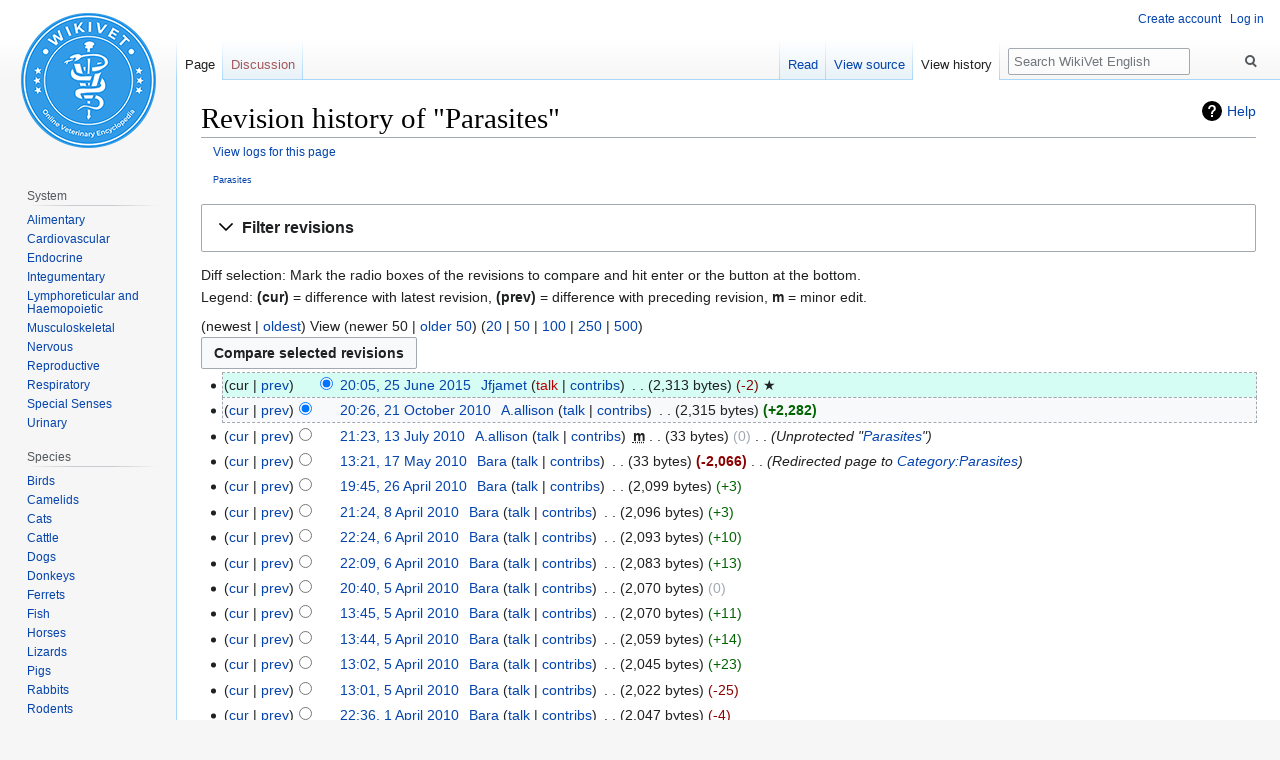

--- FILE ---
content_type: text/html; charset=UTF-8
request_url: https://en.wikivet.net/index.php?title=Parasites&action=history
body_size: 101217
content:

<!DOCTYPE html>
<html class="client-nojs" lang="en" dir="ltr">
<head>
<meta charset="UTF-8"/>
<title>Revision history of "Parasites" - WikiVet English</title>
<script>document.documentElement.className="client-js";RLCONF={"wgBreakFrames":!1,"wgSeparatorTransformTable":["",""],"wgDigitTransformTable":["",""],"wgDefaultDateFormat":"dmy","wgMonthNames":["","January","February","March","April","May","June","July","August","September","October","November","December"],"wgRequestId":"8653757c0bc6048f917d651b","wgCSPNonce":!1,"wgCanonicalNamespace":"","wgCanonicalSpecialPageName":!1,"wgNamespaceNumber":0,"wgPageName":"Parasites","wgTitle":"Parasites","wgCurRevisionId":179768,"wgRevisionId":0,"wgArticleId":1743,"wgIsArticle":!1,"wgIsRedirect":!1,"wgAction":"history","wgUserName":null,"wgUserGroups":["*"],"wgCategories":[],"wgPageContentLanguage":"en","wgPageContentModel":"wikitext","wgRelevantPageName":"Parasites","wgRelevantArticleId":1743,"wgIsProbablyEditable":!1,"wgRelevantPageIsProbablyEditable":!1,"wgRestrictionEdit":[],"wgRestrictionMove":[],"wgMFDisplayWikibaseDescriptions":{"search":!1,"nearby":!1,"watchlist":!1,
"tagline":!1},"wgVisualEditor":{"pageLanguageCode":"en","pageLanguageDir":"ltr","pageVariantFallbacks":"en"},"wgEditSubmitButtonLabelPublish":!1};RLSTATE={"site.styles":"ready","noscript":"ready","user.styles":"ready","user":"ready","user.options":"loading","mediawiki.interface.helpers.styles":"ready","mediawiki.action.history.styles":"ready","mediawiki.special.changeslist":"ready","mediawiki.helplink":"ready","oojs-ui-core.styles":"ready","oojs-ui.styles.indicators":"ready","mediawiki.widgets.styles":"ready","oojs-ui-core.icons":"ready","mediawiki.htmlform.ooui.styles":"ready","mediawiki.htmlform.styles":"ready","mediawiki.widgets.DateInputWidget.styles":"ready","ext.ApprovedRevs":"ready","skins.vector.styles.legacy":"ready","jquery.makeCollapsible.styles":"ready","mediawiki.ui.button":"ready","mediawiki.feedlink":"ready","ext.breadCrumbs":"ready","ext.visualEditor.desktopArticleTarget.noscript":"ready"};RLPAGEMODULES=["mediawiki.action.history","mediawiki.htmlform",
"mediawiki.htmlform.ooui","mediawiki.widgets.DateInputWidget","site","mediawiki.page.startup","mediawiki.page.ready","jquery.makeCollapsible","skins.vector.legacy.js","ext.visualEditor.desktopArticleTarget.init","ext.visualEditor.targetLoader"];</script>
<script>(RLQ=window.RLQ||[]).push(function(){mw.loader.implement("user.options@1hzgi",function($,jQuery,require,module){/*@nomin*/mw.user.tokens.set({"patrolToken":"+\\","watchToken":"+\\","csrfToken":"+\\"});
});});</script>
<link rel="stylesheet" href="/load.php?lang=en&amp;modules=ext.ApprovedRevs%2CbreadCrumbs%7Cext.visualEditor.desktopArticleTarget.noscript%7Cjquery.makeCollapsible.styles%7Cmediawiki.action.history.styles%7Cmediawiki.feedlink%2Chelplink%7Cmediawiki.htmlform.ooui.styles%7Cmediawiki.htmlform.styles%7Cmediawiki.interface.helpers.styles%7Cmediawiki.special.changeslist%7Cmediawiki.ui.button%7Cmediawiki.widgets.DateInputWidget.styles%7Cmediawiki.widgets.styles%7Coojs-ui-core.icons%2Cstyles%7Coojs-ui.styles.indicators%7Cskins.vector.styles.legacy&amp;only=styles&amp;skin=vector"/>
<script async="" src="/load.php?lang=en&amp;modules=startup&amp;only=scripts&amp;raw=1&amp;skin=vector"></script>
<meta name="ResourceLoaderDynamicStyles" content=""/>
<link rel="stylesheet" href="/load.php?lang=en&amp;modules=site.styles&amp;only=styles&amp;skin=vector"/>
<meta name="generator" content="MediaWiki 1.35.0"/>
<meta name="robots" content="noindex,nofollow"/>
<link rel="shortcut icon" href="/images/shared/favicon.ico"/>
<link rel="search" type="application/opensearchdescription+xml" href="/opensearch_desc.php" title="WikiVet English (en)"/>
<link rel="EditURI" type="application/rsd+xml" href="https://en.wikivet.net/api.php?action=rsd"/>
<link rel="license" href="http://creativecommons.org/licenses/by-nc-nd/3.0/"/>
<link rel="alternate" type="application/atom+xml" title="&quot;Parasites&quot; Atom feed" href="/index.php?title=Parasites&amp;feed=atom&amp;action=history"/>
<link rel="alternate" type="application/atom+xml" title="WikiVet English Atom feed" href="/index.php?title=Special:RecentChanges&amp;feed=atom"/>
<meta name="google-site-verification" content="rpioKZ9967hfNwS-mUHsNZLaslI0aw0p6cFq2rzwRHM" />
<script id="mcjs">!function(c,h,i,m,p){m=c.createElement(h),p=c.getElementsByTagName(h)[0],m.async=1,m.src=i,p.parentNode.insertBefore(m,p)}(document,"script","https://chimpstatic.com/mcjs-connected/js/users/823945c124ce35214a3203c13/253640b479d81c6bc7b546ccd.js");</script>
<!-- This site is converting visitors into subscribers and customers with OptinMonster - https://optinmonster.com -->
<script type="text/javascript" src="https://a.omappapi.com/app/js/api.min.js"; data-account="64208" data-user="56946" async></script>
<!-- / https://optinmonster.com -->
<!-- Hotjar Tracking Code for https://en.wikivet.net/Veterinary_Education_Online -->
    <script>
        (function(h,o,t,j,a,r){
            h.hj=h.hj||function(){(h.hj.q=h.hj.q||[]).push(arguments)};
            h._hjSettings={hjid:2538054,hjsv:6};
            a=o.getElementsByTagName('head')[0];
            r=o.createElement('script');r.async=1;
            r.src=t+h._hjSettings.hjid+j+h._hjSettings.hjsv;
            a.appendChild(r);
        })(window,document,'https://static.hotjar.com/c/hotjar-','.js?sv=');
    </script>
<script async src="https://pagead2.googlesyndication.com/pagead/js/adsbygoogle.js?client=ca-pub-3447506109258325" crossorigin="anonymous"></script>
<!--[if lt IE 9]><script src="/resources/lib/html5shiv/html5shiv.js"></script><![endif]-->
</head>
<body class="mediawiki ltr sitedir-ltr mw-hide-empty-elt ns-0 ns-subject page-Parasites rootpage-Parasites skin-vector action-history minerva--history-page-action-enabled approvedRevs-approved skin-vector-legacy">
<div id="mw-page-base" class="noprint"></div>
<div id="mw-head-base" class="noprint"></div>
<div id="content" class="mw-body" role="main">
	<a id="top"></a>
	<div id="siteNotice" class="mw-body-content"></div>
	<div class="mw-indicators mw-body-content">
	<div id="mw-indicator-mw-helplink" class="mw-indicator"><a href="https://meta.wikimedia.org/wiki/Special:MyLanguage/Help:Page_history" target="_blank" class="mw-helplink">Help</a></div>
	</div>
	<h1 id="firstHeading" class="firstHeading" lang="en">Revision history of "Parasites"</h1>
	<div id="bodyContent" class="mw-body-content">
		
		<div id="contentSub"><div class="mw-history-subtitle"><a href="/index.php?title=Special:Log&amp;page=Parasites" title="Special:Log">View logs for this page</a></div><br />
				<div id="breadcrumbs"> <a href="/Parasites" title="Parasites">Parasites</a></div></div>
		<div id="contentSub2"></div>
		
		<div id="jump-to-nav"></div>
		<a class="mw-jump-link" href="#mw-head">Jump to navigation</a>
		<a class="mw-jump-link" href="#searchInput">Jump to search</a>
		<div id="mw-content-text"><div class='mw-htmlform-ooui-wrapper oo-ui-layout oo-ui-panelLayout oo-ui-panelLayout-padded oo-ui-panelLayout-framed'><form id='mw-history-searchform' action='/index.php' method='get' enctype='application/x-www-form-urlencoded' class='mw-htmlform mw-htmlform-ooui oo-ui-layout oo-ui-formLayout'><fieldset id='mw-history-search' class='oo-ui-layout oo-ui-labelElement oo-ui-fieldsetLayout mw-collapsible mw-collapsed'><legend role='button' class='oo-ui-fieldsetLayout-header mw-collapsible-toggle'><span class='oo-ui-iconElement-icon oo-ui-iconElement-noIcon'></span><span class='oo-ui-labelElement-label'>Filter revisions</span><span aria-disabled='false' class='oo-ui-widget oo-ui-widget-enabled oo-ui-iconElement-icon oo-ui-icon-expand oo-ui-iconElement oo-ui-labelElement-invisible oo-ui-iconWidget'>Expand</span><span aria-disabled='false' class='oo-ui-widget oo-ui-widget-enabled oo-ui-iconElement-icon oo-ui-icon-collapse oo-ui-iconElement oo-ui-labelElement-invisible oo-ui-iconWidget'>Collapse</span></legend><div class='oo-ui-fieldsetLayout-group mw-collapsible-content'><div aria-disabled='false' class='oo-ui-widget oo-ui-widget-enabled'><div data-mw-modules='mediawiki.widgets.DateInputWidget' id='ooui-php-5' class='mw-htmlform-field-HTMLDateTimeField  mw-htmlform-datetime-field mw-htmlform-field-autoinfuse oo-ui-layout oo-ui-labelElement oo-ui-fieldLayout oo-ui-fieldLayout-align-top' data-ooui='{"_":"mw.htmlform.FieldLayout","fieldWidget":{"tag":"mw-input-date-range-to"},"align":"top","helpInline":true,"$overlay":true,"label":{"html":"To date:"},"classes":["mw-htmlform-field-HTMLDateTimeField"," mw-htmlform-datetime-field","mw-htmlform-field-autoinfuse"]}'><div class='oo-ui-fieldLayout-body'><span class='oo-ui-fieldLayout-header'><label for='ooui-php-3' class='oo-ui-labelElement-label'>To date:</label></span><div class='oo-ui-fieldLayout-field'><div id='mw-input-date-range-to' aria-disabled='false' class='oo-ui-widget oo-ui-widget-enabled oo-ui-inputWidget oo-ui-textInputWidget oo-ui-textInputWidget-type-text oo-ui-textInputWidget-php mw-widget-dateInputWidget' data-ooui='{"_":"mw.widgets.DateInputWidget","longDisplayFormat":false,"precision":"day","$overlay":true,"placeholder":"YYYY-MM-DD","name":"date-range-to","inputId":"ooui-php-3"}'><input type='date' tabindex='0' aria-disabled='false' name='date-range-to' value='' placeholder='YYYY-MM-DD' id='ooui-php-3' class='oo-ui-inputWidget-input' /><span class='oo-ui-iconElement-icon oo-ui-iconElement-noIcon'></span><span class='oo-ui-indicatorElement-indicator oo-ui-indicatorElement-noIndicator'></span></div></div></div></div><div id='ooui-php-6' class='mw-htmlform-field-HTMLTagFilter  oo-ui-layout oo-ui-labelElement oo-ui-fieldLayout oo-ui-fieldLayout-align-top' data-ooui='{"_":"mw.htmlform.FieldLayout","fieldWidget":{"tag":"tagfilter"},"align":"top","helpInline":true,"$overlay":true,"label":{"html":"&lt;a href=\"\/Special:Tags\" title=\"Special:Tags\"&gt;Tag&lt;\/a&gt; filter:"},"classes":["mw-htmlform-field-HTMLTagFilter",""]}'><div class='oo-ui-fieldLayout-body'><span class='oo-ui-fieldLayout-header'><label for='ooui-php-4' class='oo-ui-labelElement-label'><a href="/Special:Tags" title="Special:Tags">Tag</a> filter:</label></span><div class='oo-ui-fieldLayout-field'><div id='tagfilter' aria-disabled='false' class='oo-ui-widget oo-ui-widget-enabled oo-ui-inputWidget oo-ui-textInputWidget oo-ui-textInputWidget-type-text oo-ui-textInputWidget-php' data-ooui='{"_":"OO.ui.TextInputWidget","name":"tagfilter","inputId":"ooui-php-4"}'><input type='text' tabindex='0' aria-disabled='false' name='tagfilter' value='' id='ooui-php-4' class='oo-ui-inputWidget-input' /><span class='oo-ui-iconElement-icon oo-ui-iconElement-noIcon'></span><span class='oo-ui-indicatorElement-indicator oo-ui-indicatorElement-noIndicator'></span></div></div></div></div><input id="mw-input-title" name="title" type="hidden" value="Parasites"/>
<input id="mw-input-action" name="action" type="hidden" value="history"/>
<div class="mw-htmlform-submit-buttons">
<span aria-disabled='false' id='ooui-php-7' class='mw-htmlform-submit oo-ui-widget oo-ui-widget-enabled oo-ui-inputWidget oo-ui-buttonElement oo-ui-buttonElement-framed oo-ui-labelElement oo-ui-flaggedElement-primary oo-ui-flaggedElement-progressive oo-ui-buttonInputWidget' data-ooui='{"_":"OO.ui.ButtonInputWidget","type":"submit","value":"Show revisions","label":"Show revisions","flags":["primary","progressive"],"classes":["mw-htmlform-submit"]}'><button type='submit' tabindex='0' aria-disabled='false' value='Show revisions' class='oo-ui-inputWidget-input oo-ui-buttonElement-button'><span class='oo-ui-iconElement-icon oo-ui-iconElement-noIcon oo-ui-image-invert'></span><span class='oo-ui-labelElement-label'>Show revisions</span><span class='oo-ui-indicatorElement-indicator oo-ui-indicatorElement-noIndicator oo-ui-image-invert'></span></button></span></div>
</div></div></fieldset></form></div><div class="mw-history-legend">
<p>Diff selection: Mark the radio boxes of the revisions to compare and hit enter or the button at the bottom.<br />
Legend: <strong>(cur)</strong> = difference with latest revision, <strong>(prev)</strong> = difference with preceding revision, <strong>m</strong> = minor edit.
</p>
</div>(newest | <a href="/index.php?title=Parasites&amp;dir=prev&amp;action=history" class="mw-lastlink" title="Parasites">oldest</a>) View (newer 50  |  <a href="/index.php?title=Parasites&amp;offset=20081030152353%7C40956&amp;action=history" class="mw-nextlink" title="Parasites" rel="next">older 50</a>) (<a href="/index.php?title=Parasites&amp;offset=&amp;limit=20&amp;action=history" class="mw-numlink" title="Parasites">20</a> | <a href="/index.php?title=Parasites&amp;offset=&amp;limit=50&amp;action=history" class="mw-numlink" title="Parasites">50</a> | <a href="/index.php?title=Parasites&amp;offset=&amp;limit=100&amp;action=history" class="mw-numlink" title="Parasites">100</a> | <a href="/index.php?title=Parasites&amp;offset=&amp;limit=250&amp;action=history" class="mw-numlink" title="Parasites">250</a> | <a href="/index.php?title=Parasites&amp;offset=&amp;limit=500&amp;action=history" class="mw-numlink" title="Parasites">500</a>)<form action="/index.php" id="mw-history-compare">
<input type="hidden" value="Parasites" name="title"/>
<input type="hidden" value="historysubmit" name="action"/>
<input type="hidden" value="revision" name="type"/>
<div class="mw-history-compareselectedversions"><input class="historysubmit mw-history-compareselectedversions-button mw-ui-button" title="See the differences between the two selected revisions of this page [v]" accesskey="v" type="submit" value="Compare selected revisions"/>
</div><ul id="pagehistory">
<li data-mw-revid="179768" class="approved-revision"><span class="mw-history-histlinks mw-changeslist-links"><span>cur</span><span><a href="/index.php?title=Parasites&amp;diff=179768&amp;oldid=96322" title="Parasites">prev</a></span></span><input type="radio" value="179768" style="visibility:hidden" name="oldid" id="mw-oldid-null" /><input type="radio" value="179768" checked="checked" name="diff" id="mw-diff-179768" /> <a href="/index.php?title=Parasites&amp;oldid=179768" class="mw-changeslist-date" title="Parasites">20:05, 25 June 2015</a>‎ <span class='history-user'><a href="/User:Jfjamet" class="mw-userlink" title="User:Jfjamet"><bdi>Jfjamet</bdi></a> <span class="mw-usertoollinks mw-changeslist-links"><span><a href="/index.php?title=User_talk:Jfjamet&amp;action=edit&amp;redlink=1" class="new mw-usertoollinks-talk" title="User talk:Jfjamet (page does not exist)">talk</a></span> <span><a href="/Special:Contributions/Jfjamet" class="mw-usertoollinks-contribs" title="Special:Contributions/Jfjamet">contribs</a></span></span></span>‎ <span class="mw-changeslist-separator"></span> <span class="history-size mw-diff-bytes">2,313 bytes</span> <span dir="ltr" class="mw-plusminus-neg mw-diff-bytes" title="2,313 bytes after change">-2</span>‎ &#9733;</li>
<li data-mw-revid="96322"><span class="mw-history-histlinks mw-changeslist-links"><span><a href="/index.php?title=Parasites&amp;diff=179768&amp;oldid=96322" title="Parasites">cur</a></span><span><a href="/index.php?title=Parasites&amp;diff=96322&amp;oldid=71898" title="Parasites">prev</a></span></span><input type="radio" value="96322" checked="checked" name="oldid" id="mw-oldid-96322" /><input type="radio" value="96322" name="diff" id="mw-diff-96322" /> <a href="/index.php?title=Parasites&amp;oldid=96322" class="mw-changeslist-date" title="Parasites">20:26, 21 October 2010</a>‎ <span class='history-user'><a href="/User:A.allison" class="mw-userlink" title="User:A.allison"><bdi>A.allison</bdi></a> <span class="mw-usertoollinks mw-changeslist-links"><span><a href="/User_talk:A.allison" class="mw-usertoollinks-talk" title="User talk:A.allison">talk</a></span> <span><a href="/Special:Contributions/A.allison" class="mw-usertoollinks-contribs" title="Special:Contributions/A.allison">contribs</a></span></span></span>‎ <span class="mw-changeslist-separator"></span> <span class="history-size mw-diff-bytes">2,315 bytes</span> <strong dir="ltr" class="mw-plusminus-pos mw-diff-bytes" title="2,315 bytes after change">+2,282</strong>‎</li>
<li data-mw-revid="71898"><span class="mw-history-histlinks mw-changeslist-links"><span><a href="/index.php?title=Parasites&amp;diff=179768&amp;oldid=71898" title="Parasites">cur</a></span><span><a href="/index.php?title=Parasites&amp;diff=71898&amp;oldid=62332" title="Parasites">prev</a></span></span><input type="radio" value="71898" name="oldid" id="mw-oldid-71898" /><input type="radio" value="71898" name="diff" id="mw-diff-71898" /> <a href="/index.php?title=Parasites&amp;oldid=71898" class="mw-changeslist-date" title="Parasites">21:23, 13 July 2010</a>‎ <span class='history-user'><a href="/User:A.allison" class="mw-userlink" title="User:A.allison"><bdi>A.allison</bdi></a> <span class="mw-usertoollinks mw-changeslist-links"><span><a href="/User_talk:A.allison" class="mw-usertoollinks-talk" title="User talk:A.allison">talk</a></span> <span><a href="/Special:Contributions/A.allison" class="mw-usertoollinks-contribs" title="Special:Contributions/A.allison">contribs</a></span></span></span>‎ <abbr class="minoredit" title="This is a minor edit">m</abbr> <span class="mw-changeslist-separator"></span> <span class="history-size mw-diff-bytes">33 bytes</span> <span dir="ltr" class="mw-plusminus-null mw-diff-bytes" title="33 bytes after change">0</span>‎ <span class="mw-changeslist-separator"></span>  <span class="comment comment--without-parentheses">Unprotected &quot;<a href="/Parasites" title="Parasites">Parasites</a>&quot;</span></li>
<li data-mw-revid="62332"><span class="mw-history-histlinks mw-changeslist-links"><span><a href="/index.php?title=Parasites&amp;diff=179768&amp;oldid=62332" title="Parasites">cur</a></span><span><a href="/index.php?title=Parasites&amp;diff=62332&amp;oldid=59866" title="Parasites">prev</a></span></span><input type="radio" value="62332" name="oldid" id="mw-oldid-62332" /><input type="radio" value="62332" name="diff" id="mw-diff-62332" /> <a href="/index.php?title=Parasites&amp;oldid=62332" class="mw-changeslist-date" title="Parasites">13:21, 17 May 2010</a>‎ <span class='history-user'><a href="/User:Bara" class="mw-userlink" title="User:Bara"><bdi>Bara</bdi></a> <span class="mw-usertoollinks mw-changeslist-links"><span><a href="/User_talk:Bara" class="mw-usertoollinks-talk" title="User talk:Bara">talk</a></span> <span><a href="/Special:Contributions/Bara" class="mw-usertoollinks-contribs" title="Special:Contributions/Bara">contribs</a></span></span></span>‎ <span class="mw-changeslist-separator"></span> <span class="history-size mw-diff-bytes">33 bytes</span> <strong dir="ltr" class="mw-plusminus-neg mw-diff-bytes" title="33 bytes after change">-2,066</strong>‎ <span class="mw-changeslist-separator"></span>  <span class="comment comment--without-parentheses">Redirected page to <a href="/Category:Parasites" title="Category:Parasites">Category:Parasites</a></span></li>
<li data-mw-revid="59866"><span class="mw-history-histlinks mw-changeslist-links"><span><a href="/index.php?title=Parasites&amp;diff=179768&amp;oldid=59866" title="Parasites">cur</a></span><span><a href="/index.php?title=Parasites&amp;diff=59866&amp;oldid=58907" title="Parasites">prev</a></span></span><input type="radio" value="59866" name="oldid" id="mw-oldid-59866" /><input type="radio" value="59866" name="diff" id="mw-diff-59866" /> <a href="/index.php?title=Parasites&amp;oldid=59866" class="mw-changeslist-date" title="Parasites">19:45, 26 April 2010</a>‎ <span class='history-user'><a href="/User:Bara" class="mw-userlink" title="User:Bara"><bdi>Bara</bdi></a> <span class="mw-usertoollinks mw-changeslist-links"><span><a href="/User_talk:Bara" class="mw-usertoollinks-talk" title="User talk:Bara">talk</a></span> <span><a href="/Special:Contributions/Bara" class="mw-usertoollinks-contribs" title="Special:Contributions/Bara">contribs</a></span></span></span>‎ <span class="mw-changeslist-separator"></span> <span class="history-size mw-diff-bytes">2,099 bytes</span> <span dir="ltr" class="mw-plusminus-pos mw-diff-bytes" title="2,099 bytes after change">+3</span>‎</li>
<li data-mw-revid="58907"><span class="mw-history-histlinks mw-changeslist-links"><span><a href="/index.php?title=Parasites&amp;diff=179768&amp;oldid=58907" title="Parasites">cur</a></span><span><a href="/index.php?title=Parasites&amp;diff=58907&amp;oldid=58836" title="Parasites">prev</a></span></span><input type="radio" value="58907" name="oldid" id="mw-oldid-58907" /><input type="radio" value="58907" name="diff" id="mw-diff-58907" /> <a href="/index.php?title=Parasites&amp;oldid=58907" class="mw-changeslist-date" title="Parasites">21:24, 8 April 2010</a>‎ <span class='history-user'><a href="/User:Bara" class="mw-userlink" title="User:Bara"><bdi>Bara</bdi></a> <span class="mw-usertoollinks mw-changeslist-links"><span><a href="/User_talk:Bara" class="mw-usertoollinks-talk" title="User talk:Bara">talk</a></span> <span><a href="/Special:Contributions/Bara" class="mw-usertoollinks-contribs" title="Special:Contributions/Bara">contribs</a></span></span></span>‎ <span class="mw-changeslist-separator"></span> <span class="history-size mw-diff-bytes">2,096 bytes</span> <span dir="ltr" class="mw-plusminus-pos mw-diff-bytes" title="2,096 bytes after change">+3</span>‎</li>
<li data-mw-revid="58836"><span class="mw-history-histlinks mw-changeslist-links"><span><a href="/index.php?title=Parasites&amp;diff=179768&amp;oldid=58836" title="Parasites">cur</a></span><span><a href="/index.php?title=Parasites&amp;diff=58836&amp;oldid=58821" title="Parasites">prev</a></span></span><input type="radio" value="58836" name="oldid" id="mw-oldid-58836" /><input type="radio" value="58836" name="diff" id="mw-diff-58836" /> <a href="/index.php?title=Parasites&amp;oldid=58836" class="mw-changeslist-date" title="Parasites">22:24, 6 April 2010</a>‎ <span class='history-user'><a href="/User:Bara" class="mw-userlink" title="User:Bara"><bdi>Bara</bdi></a> <span class="mw-usertoollinks mw-changeslist-links"><span><a href="/User_talk:Bara" class="mw-usertoollinks-talk" title="User talk:Bara">talk</a></span> <span><a href="/Special:Contributions/Bara" class="mw-usertoollinks-contribs" title="Special:Contributions/Bara">contribs</a></span></span></span>‎ <span class="mw-changeslist-separator"></span> <span class="history-size mw-diff-bytes">2,093 bytes</span> <span dir="ltr" class="mw-plusminus-pos mw-diff-bytes" title="2,093 bytes after change">+10</span>‎</li>
<li data-mw-revid="58821"><span class="mw-history-histlinks mw-changeslist-links"><span><a href="/index.php?title=Parasites&amp;diff=179768&amp;oldid=58821" title="Parasites">cur</a></span><span><a href="/index.php?title=Parasites&amp;diff=58821&amp;oldid=58713" title="Parasites">prev</a></span></span><input type="radio" value="58821" name="oldid" id="mw-oldid-58821" /><input type="radio" value="58821" name="diff" id="mw-diff-58821" /> <a href="/index.php?title=Parasites&amp;oldid=58821" class="mw-changeslist-date" title="Parasites">22:09, 6 April 2010</a>‎ <span class='history-user'><a href="/User:Bara" class="mw-userlink" title="User:Bara"><bdi>Bara</bdi></a> <span class="mw-usertoollinks mw-changeslist-links"><span><a href="/User_talk:Bara" class="mw-usertoollinks-talk" title="User talk:Bara">talk</a></span> <span><a href="/Special:Contributions/Bara" class="mw-usertoollinks-contribs" title="Special:Contributions/Bara">contribs</a></span></span></span>‎ <span class="mw-changeslist-separator"></span> <span class="history-size mw-diff-bytes">2,083 bytes</span> <span dir="ltr" class="mw-plusminus-pos mw-diff-bytes" title="2,083 bytes after change">+13</span>‎</li>
<li data-mw-revid="58713"><span class="mw-history-histlinks mw-changeslist-links"><span><a href="/index.php?title=Parasites&amp;diff=179768&amp;oldid=58713" title="Parasites">cur</a></span><span><a href="/index.php?title=Parasites&amp;diff=58713&amp;oldid=58703" title="Parasites">prev</a></span></span><input type="radio" value="58713" name="oldid" id="mw-oldid-58713" /><input type="radio" value="58713" name="diff" id="mw-diff-58713" /> <a href="/index.php?title=Parasites&amp;oldid=58713" class="mw-changeslist-date" title="Parasites">20:40, 5 April 2010</a>‎ <span class='history-user'><a href="/User:Bara" class="mw-userlink" title="User:Bara"><bdi>Bara</bdi></a> <span class="mw-usertoollinks mw-changeslist-links"><span><a href="/User_talk:Bara" class="mw-usertoollinks-talk" title="User talk:Bara">talk</a></span> <span><a href="/Special:Contributions/Bara" class="mw-usertoollinks-contribs" title="Special:Contributions/Bara">contribs</a></span></span></span>‎ <span class="mw-changeslist-separator"></span> <span class="history-size mw-diff-bytes">2,070 bytes</span> <span dir="ltr" class="mw-plusminus-null mw-diff-bytes" title="2,070 bytes after change">0</span>‎</li>
<li data-mw-revid="58703"><span class="mw-history-histlinks mw-changeslist-links"><span><a href="/index.php?title=Parasites&amp;diff=179768&amp;oldid=58703" title="Parasites">cur</a></span><span><a href="/index.php?title=Parasites&amp;diff=58703&amp;oldid=58702" title="Parasites">prev</a></span></span><input type="radio" value="58703" name="oldid" id="mw-oldid-58703" /><input type="radio" value="58703" name="diff" id="mw-diff-58703" /> <a href="/index.php?title=Parasites&amp;oldid=58703" class="mw-changeslist-date" title="Parasites">13:45, 5 April 2010</a>‎ <span class='history-user'><a href="/User:Bara" class="mw-userlink" title="User:Bara"><bdi>Bara</bdi></a> <span class="mw-usertoollinks mw-changeslist-links"><span><a href="/User_talk:Bara" class="mw-usertoollinks-talk" title="User talk:Bara">talk</a></span> <span><a href="/Special:Contributions/Bara" class="mw-usertoollinks-contribs" title="Special:Contributions/Bara">contribs</a></span></span></span>‎ <span class="mw-changeslist-separator"></span> <span class="history-size mw-diff-bytes">2,070 bytes</span> <span dir="ltr" class="mw-plusminus-pos mw-diff-bytes" title="2,070 bytes after change">+11</span>‎</li>
<li data-mw-revid="58702"><span class="mw-history-histlinks mw-changeslist-links"><span><a href="/index.php?title=Parasites&amp;diff=179768&amp;oldid=58702" title="Parasites">cur</a></span><span><a href="/index.php?title=Parasites&amp;diff=58702&amp;oldid=58639" title="Parasites">prev</a></span></span><input type="radio" value="58702" name="oldid" id="mw-oldid-58702" /><input type="radio" value="58702" name="diff" id="mw-diff-58702" /> <a href="/index.php?title=Parasites&amp;oldid=58702" class="mw-changeslist-date" title="Parasites">13:44, 5 April 2010</a>‎ <span class='history-user'><a href="/User:Bara" class="mw-userlink" title="User:Bara"><bdi>Bara</bdi></a> <span class="mw-usertoollinks mw-changeslist-links"><span><a href="/User_talk:Bara" class="mw-usertoollinks-talk" title="User talk:Bara">talk</a></span> <span><a href="/Special:Contributions/Bara" class="mw-usertoollinks-contribs" title="Special:Contributions/Bara">contribs</a></span></span></span>‎ <span class="mw-changeslist-separator"></span> <span class="history-size mw-diff-bytes">2,059 bytes</span> <span dir="ltr" class="mw-plusminus-pos mw-diff-bytes" title="2,059 bytes after change">+14</span>‎</li>
<li data-mw-revid="58639"><span class="mw-history-histlinks mw-changeslist-links"><span><a href="/index.php?title=Parasites&amp;diff=179768&amp;oldid=58639" title="Parasites">cur</a></span><span><a href="/index.php?title=Parasites&amp;diff=58639&amp;oldid=58638" title="Parasites">prev</a></span></span><input type="radio" value="58639" name="oldid" id="mw-oldid-58639" /><input type="radio" value="58639" name="diff" id="mw-diff-58639" /> <a href="/index.php?title=Parasites&amp;oldid=58639" class="mw-changeslist-date" title="Parasites">13:02, 5 April 2010</a>‎ <span class='history-user'><a href="/User:Bara" class="mw-userlink" title="User:Bara"><bdi>Bara</bdi></a> <span class="mw-usertoollinks mw-changeslist-links"><span><a href="/User_talk:Bara" class="mw-usertoollinks-talk" title="User talk:Bara">talk</a></span> <span><a href="/Special:Contributions/Bara" class="mw-usertoollinks-contribs" title="Special:Contributions/Bara">contribs</a></span></span></span>‎ <span class="mw-changeslist-separator"></span> <span class="history-size mw-diff-bytes">2,045 bytes</span> <span dir="ltr" class="mw-plusminus-pos mw-diff-bytes" title="2,045 bytes after change">+23</span>‎</li>
<li data-mw-revid="58638"><span class="mw-history-histlinks mw-changeslist-links"><span><a href="/index.php?title=Parasites&amp;diff=179768&amp;oldid=58638" title="Parasites">cur</a></span><span><a href="/index.php?title=Parasites&amp;diff=58638&amp;oldid=58282" title="Parasites">prev</a></span></span><input type="radio" value="58638" name="oldid" id="mw-oldid-58638" /><input type="radio" value="58638" name="diff" id="mw-diff-58638" /> <a href="/index.php?title=Parasites&amp;oldid=58638" class="mw-changeslist-date" title="Parasites">13:01, 5 April 2010</a>‎ <span class='history-user'><a href="/User:Bara" class="mw-userlink" title="User:Bara"><bdi>Bara</bdi></a> <span class="mw-usertoollinks mw-changeslist-links"><span><a href="/User_talk:Bara" class="mw-usertoollinks-talk" title="User talk:Bara">talk</a></span> <span><a href="/Special:Contributions/Bara" class="mw-usertoollinks-contribs" title="Special:Contributions/Bara">contribs</a></span></span></span>‎ <span class="mw-changeslist-separator"></span> <span class="history-size mw-diff-bytes">2,022 bytes</span> <span dir="ltr" class="mw-plusminus-neg mw-diff-bytes" title="2,022 bytes after change">-25</span>‎</li>
<li data-mw-revid="58282"><span class="mw-history-histlinks mw-changeslist-links"><span><a href="/index.php?title=Parasites&amp;diff=179768&amp;oldid=58282" title="Parasites">cur</a></span><span><a href="/index.php?title=Parasites&amp;diff=58282&amp;oldid=58269" title="Parasites">prev</a></span></span><input type="radio" value="58282" name="oldid" id="mw-oldid-58282" /><input type="radio" value="58282" name="diff" id="mw-diff-58282" /> <a href="/index.php?title=Parasites&amp;oldid=58282" class="mw-changeslist-date" title="Parasites">22:36, 1 April 2010</a>‎ <span class='history-user'><a href="/User:Bara" class="mw-userlink" title="User:Bara"><bdi>Bara</bdi></a> <span class="mw-usertoollinks mw-changeslist-links"><span><a href="/User_talk:Bara" class="mw-usertoollinks-talk" title="User talk:Bara">talk</a></span> <span><a href="/Special:Contributions/Bara" class="mw-usertoollinks-contribs" title="Special:Contributions/Bara">contribs</a></span></span></span>‎ <span class="mw-changeslist-separator"></span> <span class="history-size mw-diff-bytes">2,047 bytes</span> <span dir="ltr" class="mw-plusminus-neg mw-diff-bytes" title="2,047 bytes after change">-4</span>‎</li>
<li data-mw-revid="58269"><span class="mw-history-histlinks mw-changeslist-links"><span><a href="/index.php?title=Parasites&amp;diff=179768&amp;oldid=58269" title="Parasites">cur</a></span><span><a href="/index.php?title=Parasites&amp;diff=58269&amp;oldid=58134" title="Parasites">prev</a></span></span><input type="radio" value="58269" name="oldid" id="mw-oldid-58269" /><input type="radio" value="58269" name="diff" id="mw-diff-58269" /> <a href="/index.php?title=Parasites&amp;oldid=58269" class="mw-changeslist-date" title="Parasites">22:10, 1 April 2010</a>‎ <span class='history-user'><a href="/User:Bara" class="mw-userlink" title="User:Bara"><bdi>Bara</bdi></a> <span class="mw-usertoollinks mw-changeslist-links"><span><a href="/User_talk:Bara" class="mw-usertoollinks-talk" title="User talk:Bara">talk</a></span> <span><a href="/Special:Contributions/Bara" class="mw-usertoollinks-contribs" title="Special:Contributions/Bara">contribs</a></span></span></span>‎ <span class="mw-changeslist-separator"></span> <span class="history-size mw-diff-bytes">2,051 bytes</span> <span dir="ltr" class="mw-plusminus-pos mw-diff-bytes" title="2,051 bytes after change">+166</span>‎</li>
<li data-mw-revid="58134"><span class="mw-history-histlinks mw-changeslist-links"><span><a href="/index.php?title=Parasites&amp;diff=179768&amp;oldid=58134" title="Parasites">cur</a></span><span><a href="/index.php?title=Parasites&amp;diff=58134&amp;oldid=58132" title="Parasites">prev</a></span></span><input type="radio" value="58134" name="oldid" id="mw-oldid-58134" /><input type="radio" value="58134" name="diff" id="mw-diff-58134" /> <a href="/index.php?title=Parasites&amp;oldid=58134" class="mw-changeslist-date" title="Parasites">20:42, 30 March 2010</a>‎ <span class='history-user'><a href="/User:Bara" class="mw-userlink" title="User:Bara"><bdi>Bara</bdi></a> <span class="mw-usertoollinks mw-changeslist-links"><span><a href="/User_talk:Bara" class="mw-usertoollinks-talk" title="User talk:Bara">talk</a></span> <span><a href="/Special:Contributions/Bara" class="mw-usertoollinks-contribs" title="Special:Contributions/Bara">contribs</a></span></span></span>‎ <span class="mw-changeslist-separator"></span> <span class="history-size mw-diff-bytes">1,885 bytes</span> <span dir="ltr" class="mw-plusminus-pos mw-diff-bytes" title="1,885 bytes after change">+6</span>‎</li>
<li data-mw-revid="58132"><span class="mw-history-histlinks mw-changeslist-links"><span><a href="/index.php?title=Parasites&amp;diff=179768&amp;oldid=58132" title="Parasites">cur</a></span><span><a href="/index.php?title=Parasites&amp;diff=58132&amp;oldid=58131" title="Parasites">prev</a></span></span><input type="radio" value="58132" name="oldid" id="mw-oldid-58132" /><input type="radio" value="58132" name="diff" id="mw-diff-58132" /> <a href="/index.php?title=Parasites&amp;oldid=58132" class="mw-changeslist-date" title="Parasites">20:38, 30 March 2010</a>‎ <span class='history-user'><a href="/User:Bara" class="mw-userlink" title="User:Bara"><bdi>Bara</bdi></a> <span class="mw-usertoollinks mw-changeslist-links"><span><a href="/User_talk:Bara" class="mw-usertoollinks-talk" title="User talk:Bara">talk</a></span> <span><a href="/Special:Contributions/Bara" class="mw-usertoollinks-contribs" title="Special:Contributions/Bara">contribs</a></span></span></span>‎ <span class="mw-changeslist-separator"></span> <span class="history-size mw-diff-bytes">1,879 bytes</span> <span dir="ltr" class="mw-plusminus-neg mw-diff-bytes" title="1,879 bytes after change">-7</span>‎</li>
<li data-mw-revid="58131"><span class="mw-history-histlinks mw-changeslist-links"><span><a href="/index.php?title=Parasites&amp;diff=179768&amp;oldid=58131" title="Parasites">cur</a></span><span><a href="/index.php?title=Parasites&amp;diff=58131&amp;oldid=58130" title="Parasites">prev</a></span></span><input type="radio" value="58131" name="oldid" id="mw-oldid-58131" /><input type="radio" value="58131" name="diff" id="mw-diff-58131" /> <a href="/index.php?title=Parasites&amp;oldid=58131" class="mw-changeslist-date" title="Parasites">20:37, 30 March 2010</a>‎ <span class='history-user'><a href="/User:Bara" class="mw-userlink" title="User:Bara"><bdi>Bara</bdi></a> <span class="mw-usertoollinks mw-changeslist-links"><span><a href="/User_talk:Bara" class="mw-usertoollinks-talk" title="User talk:Bara">talk</a></span> <span><a href="/Special:Contributions/Bara" class="mw-usertoollinks-contribs" title="Special:Contributions/Bara">contribs</a></span></span></span>‎ <span class="mw-changeslist-separator"></span> <span class="history-size mw-diff-bytes">1,886 bytes</span> <span dir="ltr" class="mw-plusminus-pos mw-diff-bytes" title="1,886 bytes after change">+69</span>‎</li>
<li data-mw-revid="58130"><span class="mw-history-histlinks mw-changeslist-links"><span><a href="/index.php?title=Parasites&amp;diff=179768&amp;oldid=58130" title="Parasites">cur</a></span><span><a href="/index.php?title=Parasites&amp;diff=58130&amp;oldid=58129" title="Parasites">prev</a></span></span><input type="radio" value="58130" name="oldid" id="mw-oldid-58130" /><input type="radio" value="58130" name="diff" id="mw-diff-58130" /> <a href="/index.php?title=Parasites&amp;oldid=58130" class="mw-changeslist-date" title="Parasites">20:32, 30 March 2010</a>‎ <span class='history-user'><a href="/User:Bara" class="mw-userlink" title="User:Bara"><bdi>Bara</bdi></a> <span class="mw-usertoollinks mw-changeslist-links"><span><a href="/User_talk:Bara" class="mw-usertoollinks-talk" title="User talk:Bara">talk</a></span> <span><a href="/Special:Contributions/Bara" class="mw-usertoollinks-contribs" title="Special:Contributions/Bara">contribs</a></span></span></span>‎ <span class="mw-changeslist-separator"></span> <span class="history-size mw-diff-bytes">1,817 bytes</span> <span dir="ltr" class="mw-plusminus-pos mw-diff-bytes" title="1,817 bytes after change">+208</span>‎</li>
<li data-mw-revid="58129"><span class="mw-history-histlinks mw-changeslist-links"><span><a href="/index.php?title=Parasites&amp;diff=179768&amp;oldid=58129" title="Parasites">cur</a></span><span><a href="/index.php?title=Parasites&amp;diff=58129&amp;oldid=58128" title="Parasites">prev</a></span></span><input type="radio" value="58129" name="oldid" id="mw-oldid-58129" /><input type="radio" value="58129" name="diff" id="mw-diff-58129" /> <a href="/index.php?title=Parasites&amp;oldid=58129" class="mw-changeslist-date" title="Parasites">20:29, 30 March 2010</a>‎ <span class='history-user'><a href="/User:Bara" class="mw-userlink" title="User:Bara"><bdi>Bara</bdi></a> <span class="mw-usertoollinks mw-changeslist-links"><span><a href="/User_talk:Bara" class="mw-usertoollinks-talk" title="User talk:Bara">talk</a></span> <span><a href="/Special:Contributions/Bara" class="mw-usertoollinks-contribs" title="Special:Contributions/Bara">contribs</a></span></span></span>‎ <span class="mw-changeslist-separator"></span> <span class="history-size mw-diff-bytes">1,609 bytes</span> <span dir="ltr" class="mw-plusminus-pos mw-diff-bytes" title="1,609 bytes after change">+9</span>‎</li>
<li data-mw-revid="58128"><span class="mw-history-histlinks mw-changeslist-links"><span><a href="/index.php?title=Parasites&amp;diff=179768&amp;oldid=58128" title="Parasites">cur</a></span><span><a href="/index.php?title=Parasites&amp;diff=58128&amp;oldid=55135" title="Parasites">prev</a></span></span><input type="radio" value="58128" name="oldid" id="mw-oldid-58128" /><input type="radio" value="58128" name="diff" id="mw-diff-58128" /> <a href="/index.php?title=Parasites&amp;oldid=58128" class="mw-changeslist-date" title="Parasites">20:28, 30 March 2010</a>‎ <span class='history-user'><a href="/User:Bara" class="mw-userlink" title="User:Bara"><bdi>Bara</bdi></a> <span class="mw-usertoollinks mw-changeslist-links"><span><a href="/User_talk:Bara" class="mw-usertoollinks-talk" title="User talk:Bara">talk</a></span> <span><a href="/Special:Contributions/Bara" class="mw-usertoollinks-contribs" title="Special:Contributions/Bara">contribs</a></span></span></span>‎ <span class="mw-changeslist-separator"></span> <span class="history-size mw-diff-bytes">1,600 bytes</span> <strong dir="ltr" class="mw-plusminus-neg mw-diff-bytes" title="1,600 bytes after change">-1,886</strong>‎</li>
<li data-mw-revid="55135"><span class="mw-history-histlinks mw-changeslist-links"><span><a href="/index.php?title=Parasites&amp;diff=179768&amp;oldid=55135" title="Parasites">cur</a></span><span><a href="/index.php?title=Parasites&amp;diff=55135&amp;oldid=50840" title="Parasites">prev</a></span></span><input type="radio" value="55135" name="oldid" id="mw-oldid-55135" /><input type="radio" value="55135" name="diff" id="mw-diff-55135" /> <a href="/index.php?title=Parasites&amp;oldid=55135" class="mw-changeslist-date" title="Parasites">17:46, 25 February 2010</a>‎ <span class='history-user'><a href="/User:Bevpanto" class="mw-userlink" title="User:Bevpanto"><bdi>Bevpanto</bdi></a> <span class="mw-usertoollinks mw-changeslist-links"><span><a href="/index.php?title=User_talk:Bevpanto&amp;action=edit&amp;redlink=1" class="new mw-usertoollinks-talk" title="User talk:Bevpanto (page does not exist)">talk</a></span> <span><a href="/Special:Contributions/Bevpanto" class="mw-usertoollinks-contribs" title="Special:Contributions/Bevpanto">contribs</a></span></span></span>‎ <span class="mw-changeslist-separator"></span> <span class="history-size mw-diff-bytes">3,486 bytes</span> <span dir="ltr" class="mw-plusminus-pos mw-diff-bytes" title="3,486 bytes after change">+23</span>‎</li>
<li data-mw-revid="50840"><span class="mw-history-histlinks mw-changeslist-links"><span><a href="/index.php?title=Parasites&amp;diff=179768&amp;oldid=50840" title="Parasites">cur</a></span><span><a href="/index.php?title=Parasites&amp;diff=50840&amp;oldid=44096" title="Parasites">prev</a></span></span><input type="radio" value="50840" name="oldid" id="mw-oldid-50840" /><input type="radio" value="50840" name="diff" id="mw-diff-50840" /> <a href="/index.php?title=Parasites&amp;oldid=50840" class="mw-changeslist-date" title="Parasites">14:38, 6 November 2009</a>‎ <span class='history-user'><a href="/User:A.allison" class="mw-userlink" title="User:A.allison"><bdi>A.allison</bdi></a> <span class="mw-usertoollinks mw-changeslist-links"><span><a href="/User_talk:A.allison" class="mw-usertoollinks-talk" title="User talk:A.allison">talk</a></span> <span><a href="/Special:Contributions/A.allison" class="mw-usertoollinks-contribs" title="Special:Contributions/A.allison">contribs</a></span></span></span>‎ <abbr class="minoredit" title="This is a minor edit">m</abbr> <span class="mw-changeslist-separator"></span> <span class="history-size mw-diff-bytes">3,463 bytes</span> <span dir="ltr" class="mw-plusminus-null mw-diff-bytes" title="3,463 bytes after change">0</span>‎ <span class="mw-changeslist-separator"></span>  <span class="comment comment--without-parentheses">Protected &quot;<a href="/Parasites" title="Parasites">Parasites</a>&quot; [edit=autoconfirmed:move=autoconfirmed]</span></li>
<li data-mw-revid="44096"><span class="mw-history-histlinks mw-changeslist-links"><span><a href="/index.php?title=Parasites&amp;diff=179768&amp;oldid=44096" title="Parasites">cur</a></span><span><a href="/index.php?title=Parasites&amp;diff=44096&amp;oldid=44095" title="Parasites">prev</a></span></span><input type="radio" value="44096" name="oldid" id="mw-oldid-44096" /><input type="radio" value="44096" name="diff" id="mw-diff-44096" /> <a href="/index.php?title=Parasites&amp;oldid=44096" class="mw-changeslist-date" title="Parasites">13:38, 4 May 2009</a>‎ <span class='history-user'><a href="/index.php?title=User:Nabrown&amp;action=edit&amp;redlink=1" class="new mw-userlink" title="User:Nabrown (page does not exist)"><bdi>Nabrown</bdi></a> <span class="mw-usertoollinks mw-changeslist-links"><span><a href="/index.php?title=User_talk:Nabrown&amp;action=edit&amp;redlink=1" class="new mw-usertoollinks-talk" title="User talk:Nabrown (page does not exist)">talk</a></span> <span><a href="/Special:Contributions/Nabrown" class="mw-usertoollinks-contribs" title="Special:Contributions/Nabrown">contribs</a></span></span></span>‎ <abbr class="minoredit" title="This is a minor edit">m</abbr> <span class="mw-changeslist-separator"></span> <span class="history-size mw-diff-bytes">3,463 bytes</span> <span dir="ltr" class="mw-plusminus-pos mw-diff-bytes" title="3,463 bytes after change">+212</span>‎ <span class="mw-changeslist-separator"></span>  <span class="comment comment--without-parentheses"><span dir="auto"><span class="autocomment"><a href="/Parasites#Useful_Resources" title="Parasites">→‎Useful Resources</a></span></span></span></li>
<li data-mw-revid="44095"><span class="mw-history-histlinks mw-changeslist-links"><span><a href="/index.php?title=Parasites&amp;diff=179768&amp;oldid=44095" title="Parasites">cur</a></span><span><a href="/index.php?title=Parasites&amp;diff=44095&amp;oldid=43984" title="Parasites">prev</a></span></span><input type="radio" value="44095" name="oldid" id="mw-oldid-44095" /><input type="radio" value="44095" name="diff" id="mw-diff-44095" /> <a href="/index.php?title=Parasites&amp;oldid=44095" class="mw-changeslist-date" title="Parasites">13:37, 4 May 2009</a>‎ <span class='history-user'><a href="/index.php?title=User:Nabrown&amp;action=edit&amp;redlink=1" class="new mw-userlink" title="User:Nabrown (page does not exist)"><bdi>Nabrown</bdi></a> <span class="mw-usertoollinks mw-changeslist-links"><span><a href="/index.php?title=User_talk:Nabrown&amp;action=edit&amp;redlink=1" class="new mw-usertoollinks-talk" title="User talk:Nabrown (page does not exist)">talk</a></span> <span><a href="/Special:Contributions/Nabrown" class="mw-usertoollinks-contribs" title="Special:Contributions/Nabrown">contribs</a></span></span></span>‎ <abbr class="minoredit" title="This is a minor edit">m</abbr> <span class="mw-changeslist-separator"></span> <span class="history-size mw-diff-bytes">3,251 bytes</span> <span dir="ltr" class="mw-plusminus-pos mw-diff-bytes" title="3,251 bytes after change">+26</span>‎ <span class="mw-changeslist-separator"></span>  <span class="comment comment--without-parentheses"><span dir="auto"><span class="autocomment"><a href="/Parasites#Useful_Resources" title="Parasites">→‎Useful Resources</a></span></span></span></li>
<li data-mw-revid="43984"><span class="mw-history-histlinks mw-changeslist-links"><span><a href="/index.php?title=Parasites&amp;diff=179768&amp;oldid=43984" title="Parasites">cur</a></span><span><a href="/index.php?title=Parasites&amp;diff=43984&amp;oldid=42048" title="Parasites">prev</a></span></span><input type="radio" value="43984" name="oldid" id="mw-oldid-43984" /><input type="radio" value="43984" name="diff" id="mw-diff-43984" /> <a href="/index.php?title=Parasites&amp;oldid=43984" class="mw-changeslist-date" title="Parasites">10:22, 23 April 2009</a>‎ <span class='history-user'><a href="/index.php?title=User:Nabrown&amp;action=edit&amp;redlink=1" class="new mw-userlink" title="User:Nabrown (page does not exist)"><bdi>Nabrown</bdi></a> <span class="mw-usertoollinks mw-changeslist-links"><span><a href="/index.php?title=User_talk:Nabrown&amp;action=edit&amp;redlink=1" class="new mw-usertoollinks-talk" title="User talk:Nabrown (page does not exist)">talk</a></span> <span><a href="/Special:Contributions/Nabrown" class="mw-usertoollinks-contribs" title="Special:Contributions/Nabrown">contribs</a></span></span></span>‎ <abbr class="minoredit" title="This is a minor edit">m</abbr> <span class="mw-changeslist-separator"></span> <span class="history-size mw-diff-bytes">3,225 bytes</span> <span dir="ltr" class="mw-plusminus-null mw-diff-bytes" title="3,225 bytes after change">0</span>‎</li>
<li data-mw-revid="42048"><span class="mw-history-histlinks mw-changeslist-links"><span><a href="/index.php?title=Parasites&amp;diff=179768&amp;oldid=42048" title="Parasites">cur</a></span><span><a href="/index.php?title=Parasites&amp;diff=42048&amp;oldid=41959" title="Parasites">prev</a></span></span><input type="radio" value="42048" name="oldid" id="mw-oldid-42048" /><input type="radio" value="42048" name="diff" id="mw-diff-42048" /> <a href="/index.php?title=Parasites&amp;oldid=42048" class="mw-changeslist-date" title="Parasites">16:47, 22 December 2008</a>‎ <span class='history-user'><a href="/User:Rmeikle" class="mw-userlink" title="User:Rmeikle"><bdi>Rmeikle</bdi></a> <span class="mw-usertoollinks mw-changeslist-links"><span><a href="/index.php?title=User_talk:Rmeikle&amp;action=edit&amp;redlink=1" class="new mw-usertoollinks-talk" title="User talk:Rmeikle (page does not exist)">talk</a></span> <span><a href="/Special:Contributions/Rmeikle" class="mw-usertoollinks-contribs" title="Special:Contributions/Rmeikle">contribs</a></span></span></span>‎ <span class="mw-changeslist-separator"></span> <span class="history-size mw-diff-bytes">3,225 bytes</span> <span dir="ltr" class="mw-plusminus-neg mw-diff-bytes" title="3,225 bytes after change">-2</span>‎ <span class="mw-changeslist-separator"></span>  <span class="comment comment--without-parentheses"><span dir="auto"><span class="autocomment"><a href="/Parasites#Introduction" title="Parasites">→‎Introduction</a></span></span></span></li>
<li data-mw-revid="41959"><span class="mw-history-histlinks mw-changeslist-links"><span><a href="/index.php?title=Parasites&amp;diff=179768&amp;oldid=41959" title="Parasites">cur</a></span><span><a href="/index.php?title=Parasites&amp;diff=41959&amp;oldid=41958" title="Parasites">prev</a></span></span><input type="radio" value="41959" name="oldid" id="mw-oldid-41959" /><input type="radio" value="41959" name="diff" id="mw-diff-41959" /> <a href="/index.php?title=Parasites&amp;oldid=41959" class="mw-changeslist-date" title="Parasites">11:39, 22 December 2008</a>‎ <span class='history-user'><a href="/index.php?title=User:Nabrown&amp;action=edit&amp;redlink=1" class="new mw-userlink" title="User:Nabrown (page does not exist)"><bdi>Nabrown</bdi></a> <span class="mw-usertoollinks mw-changeslist-links"><span><a href="/index.php?title=User_talk:Nabrown&amp;action=edit&amp;redlink=1" class="new mw-usertoollinks-talk" title="User talk:Nabrown (page does not exist)">talk</a></span> <span><a href="/Special:Contributions/Nabrown" class="mw-usertoollinks-contribs" title="Special:Contributions/Nabrown">contribs</a></span></span></span>‎ <abbr class="minoredit" title="This is a minor edit">m</abbr> <span class="mw-changeslist-separator"></span> <span class="history-size mw-diff-bytes">3,227 bytes</span> <span dir="ltr" class="mw-plusminus-pos mw-diff-bytes" title="3,227 bytes after change">+6</span>‎ <span class="mw-changeslist-separator"></span>  <span class="comment comment--without-parentheses"><span dir="auto"><span class="autocomment"><a href="/Parasites#Creators" title="Parasites">→‎Creators</a></span></span></span></li>
<li data-mw-revid="41958"><span class="mw-history-histlinks mw-changeslist-links"><span><a href="/index.php?title=Parasites&amp;diff=179768&amp;oldid=41958" title="Parasites">cur</a></span><span><a href="/index.php?title=Parasites&amp;diff=41958&amp;oldid=41918" title="Parasites">prev</a></span></span><input type="radio" value="41958" name="oldid" id="mw-oldid-41958" /><input type="radio" value="41958" name="diff" id="mw-diff-41958" /> <a href="/index.php?title=Parasites&amp;oldid=41958" class="mw-changeslist-date" title="Parasites">11:39, 22 December 2008</a>‎ <span class='history-user'><a href="/index.php?title=User:Nabrown&amp;action=edit&amp;redlink=1" class="new mw-userlink" title="User:Nabrown (page does not exist)"><bdi>Nabrown</bdi></a> <span class="mw-usertoollinks mw-changeslist-links"><span><a href="/index.php?title=User_talk:Nabrown&amp;action=edit&amp;redlink=1" class="new mw-usertoollinks-talk" title="User talk:Nabrown (page does not exist)">talk</a></span> <span><a href="/Special:Contributions/Nabrown" class="mw-usertoollinks-contribs" title="Special:Contributions/Nabrown">contribs</a></span></span></span>‎ <abbr class="minoredit" title="This is a minor edit">m</abbr> <span class="mw-changeslist-separator"></span> <span class="history-size mw-diff-bytes">3,221 bytes</span> <span dir="ltr" class="mw-plusminus-pos mw-diff-bytes" title="3,221 bytes after change">+16</span>‎ <span class="mw-changeslist-separator"></span>  <span class="comment comment--without-parentheses"><span dir="auto"><span class="autocomment"><a href="/Parasites#Creators" title="Parasites">→‎Creators</a></span></span></span></li>
<li data-mw-revid="41918"><span class="mw-history-histlinks mw-changeslist-links"><span><a href="/index.php?title=Parasites&amp;diff=179768&amp;oldid=41918" title="Parasites">cur</a></span><span><a href="/index.php?title=Parasites&amp;diff=41918&amp;oldid=41905" title="Parasites">prev</a></span></span><input type="radio" value="41918" name="oldid" id="mw-oldid-41918" /><input type="radio" value="41918" name="diff" id="mw-diff-41918" /> <a href="/index.php?title=Parasites&amp;oldid=41918" class="mw-changeslist-date" title="Parasites">15:00, 21 December 2008</a>‎ <span class='history-user'><a href="/index.php?title=User:Nabrown&amp;action=edit&amp;redlink=1" class="new mw-userlink" title="User:Nabrown (page does not exist)"><bdi>Nabrown</bdi></a> <span class="mw-usertoollinks mw-changeslist-links"><span><a href="/index.php?title=User_talk:Nabrown&amp;action=edit&amp;redlink=1" class="new mw-usertoollinks-talk" title="User talk:Nabrown (page does not exist)">talk</a></span> <span><a href="/Special:Contributions/Nabrown" class="mw-usertoollinks-contribs" title="Special:Contributions/Nabrown">contribs</a></span></span></span>‎ <abbr class="minoredit" title="This is a minor edit">m</abbr> <span class="mw-changeslist-separator"></span> <span class="history-size mw-diff-bytes">3,205 bytes</span> <span dir="ltr" class="mw-plusminus-neg mw-diff-bytes" title="3,205 bytes after change">-22</span>‎</li>
<li data-mw-revid="41905"><span class="mw-history-histlinks mw-changeslist-links"><span><a href="/index.php?title=Parasites&amp;diff=179768&amp;oldid=41905" title="Parasites">cur</a></span><span><a href="/index.php?title=Parasites&amp;diff=41905&amp;oldid=41904" title="Parasites">prev</a></span></span><input type="radio" value="41905" name="oldid" id="mw-oldid-41905" /><input type="radio" value="41905" name="diff" id="mw-diff-41905" /> <a href="/index.php?title=Parasites&amp;oldid=41905" class="mw-changeslist-date" title="Parasites">14:43, 21 December 2008</a>‎ <span class='history-user'><a href="/index.php?title=User:Nabrown&amp;action=edit&amp;redlink=1" class="new mw-userlink" title="User:Nabrown (page does not exist)"><bdi>Nabrown</bdi></a> <span class="mw-usertoollinks mw-changeslist-links"><span><a href="/index.php?title=User_talk:Nabrown&amp;action=edit&amp;redlink=1" class="new mw-usertoollinks-talk" title="User talk:Nabrown (page does not exist)">talk</a></span> <span><a href="/Special:Contributions/Nabrown" class="mw-usertoollinks-contribs" title="Special:Contributions/Nabrown">contribs</a></span></span></span>‎ <abbr class="minoredit" title="This is a minor edit">m</abbr> <span class="mw-changeslist-separator"></span> <span class="history-size mw-diff-bytes">3,227 bytes</span> <span dir="ltr" class="mw-plusminus-neg mw-diff-bytes" title="3,227 bytes after change">-105</span>‎ <span class="mw-changeslist-separator"></span>  <span class="comment comment--without-parentheses"><span dir="auto"><span class="autocomment"><a href="/Parasites#References" title="Parasites">→‎References</a></span></span></span></li>
<li data-mw-revid="41904"><span class="mw-history-histlinks mw-changeslist-links"><span><a href="/index.php?title=Parasites&amp;diff=179768&amp;oldid=41904" title="Parasites">cur</a></span><span><a href="/index.php?title=Parasites&amp;diff=41904&amp;oldid=41903" title="Parasites">prev</a></span></span><input type="radio" value="41904" name="oldid" id="mw-oldid-41904" /><input type="radio" value="41904" name="diff" id="mw-diff-41904" /> <a href="/index.php?title=Parasites&amp;oldid=41904" class="mw-changeslist-date" title="Parasites">14:43, 21 December 2008</a>‎ <span class='history-user'><a href="/index.php?title=User:Nabrown&amp;action=edit&amp;redlink=1" class="new mw-userlink" title="User:Nabrown (page does not exist)"><bdi>Nabrown</bdi></a> <span class="mw-usertoollinks mw-changeslist-links"><span><a href="/index.php?title=User_talk:Nabrown&amp;action=edit&amp;redlink=1" class="new mw-usertoollinks-talk" title="User talk:Nabrown (page does not exist)">talk</a></span> <span><a href="/Special:Contributions/Nabrown" class="mw-usertoollinks-contribs" title="Special:Contributions/Nabrown">contribs</a></span></span></span>‎ <abbr class="minoredit" title="This is a minor edit">m</abbr> <span class="mw-changeslist-separator"></span> <span class="history-size mw-diff-bytes">3,332 bytes</span> <span dir="ltr" class="mw-plusminus-pos mw-diff-bytes" title="3,332 bytes after change">+128</span>‎ <span class="mw-changeslist-separator"></span>  <span class="comment comment--without-parentheses"><span dir="auto"><span class="autocomment"><a href="/Parasites#References" title="Parasites">→‎References</a></span></span></span></li>
<li data-mw-revid="41903"><span class="mw-history-histlinks mw-changeslist-links"><span><a href="/index.php?title=Parasites&amp;diff=179768&amp;oldid=41903" title="Parasites">cur</a></span><span><a href="/index.php?title=Parasites&amp;diff=41903&amp;oldid=41595" title="Parasites">prev</a></span></span><input type="radio" value="41903" name="oldid" id="mw-oldid-41903" /><input type="radio" value="41903" name="diff" id="mw-diff-41903" /> <a href="/index.php?title=Parasites&amp;oldid=41903" class="mw-changeslist-date" title="Parasites">14:34, 21 December 2008</a>‎ <span class='history-user'><a href="/index.php?title=User:Nabrown&amp;action=edit&amp;redlink=1" class="new mw-userlink" title="User:Nabrown (page does not exist)"><bdi>Nabrown</bdi></a> <span class="mw-usertoollinks mw-changeslist-links"><span><a href="/index.php?title=User_talk:Nabrown&amp;action=edit&amp;redlink=1" class="new mw-usertoollinks-talk" title="User talk:Nabrown (page does not exist)">talk</a></span> <span><a href="/Special:Contributions/Nabrown" class="mw-usertoollinks-contribs" title="Special:Contributions/Nabrown">contribs</a></span></span></span>‎ <abbr class="minoredit" title="This is a minor edit">m</abbr> <span class="mw-changeslist-separator"></span> <span class="history-size mw-diff-bytes">3,204 bytes</span> <span dir="ltr" class="mw-plusminus-pos mw-diff-bytes" title="3,204 bytes after change">+62</span>‎ <span class="mw-changeslist-separator"></span>  <span class="comment comment--without-parentheses"><span dir="auto"><span class="autocomment"><a href="/Parasites#References" title="Parasites">→‎References</a></span></span></span></li>
<li data-mw-revid="41595"><span class="mw-history-histlinks mw-changeslist-links"><span><a href="/index.php?title=Parasites&amp;diff=179768&amp;oldid=41595" title="Parasites">cur</a></span><span><a href="/index.php?title=Parasites&amp;diff=41595&amp;oldid=41546" title="Parasites">prev</a></span></span><input type="radio" value="41595" name="oldid" id="mw-oldid-41595" /><input type="radio" value="41595" name="diff" id="mw-diff-41595" /> <a href="/index.php?title=Parasites&amp;oldid=41595" class="mw-changeslist-date" title="Parasites">11:44, 5 December 2008</a>‎ <span class='history-user'><a href="/index.php?title=User:Nabrown&amp;action=edit&amp;redlink=1" class="new mw-userlink" title="User:Nabrown (page does not exist)"><bdi>Nabrown</bdi></a> <span class="mw-usertoollinks mw-changeslist-links"><span><a href="/index.php?title=User_talk:Nabrown&amp;action=edit&amp;redlink=1" class="new mw-usertoollinks-talk" title="User talk:Nabrown (page does not exist)">talk</a></span> <span><a href="/Special:Contributions/Nabrown" class="mw-usertoollinks-contribs" title="Special:Contributions/Nabrown">contribs</a></span></span></span>‎ <abbr class="minoredit" title="This is a minor edit">m</abbr> <span class="mw-changeslist-separator"></span> <span class="history-size mw-diff-bytes">3,142 bytes</span> <span dir="ltr" class="mw-plusminus-pos mw-diff-bytes" title="3,142 bytes after change">+52</span>‎ <span class="mw-changeslist-separator"></span>  <span class="comment comment--without-parentheses"><span dir="auto"><span class="autocomment"><a href="/Parasites#References" title="Parasites">→‎References</a></span></span></span></li>
<li data-mw-revid="41546"><span class="mw-history-histlinks mw-changeslist-links"><span><a href="/index.php?title=Parasites&amp;diff=179768&amp;oldid=41546" title="Parasites">cur</a></span><span><a href="/index.php?title=Parasites&amp;diff=41546&amp;oldid=41528" title="Parasites">prev</a></span></span><input type="radio" value="41546" name="oldid" id="mw-oldid-41546" /><input type="radio" value="41546" name="diff" id="mw-diff-41546" /> <a href="/index.php?title=Parasites&amp;oldid=41546" class="mw-changeslist-date" title="Parasites">12:41, 30 November 2008</a>‎ <span class='history-user'><a href="/index.php?title=User:Nabrown&amp;action=edit&amp;redlink=1" class="new mw-userlink" title="User:Nabrown (page does not exist)"><bdi>Nabrown</bdi></a> <span class="mw-usertoollinks mw-changeslist-links"><span><a href="/index.php?title=User_talk:Nabrown&amp;action=edit&amp;redlink=1" class="new mw-usertoollinks-talk" title="User talk:Nabrown (page does not exist)">talk</a></span> <span><a href="/Special:Contributions/Nabrown" class="mw-usertoollinks-contribs" title="Special:Contributions/Nabrown">contribs</a></span></span></span>‎ <abbr class="minoredit" title="This is a minor edit">m</abbr> <span class="mw-changeslist-separator"></span> <span class="history-size mw-diff-bytes">3,090 bytes</span> <span dir="ltr" class="mw-plusminus-pos mw-diff-bytes" title="3,090 bytes after change">+2</span>‎ <span class="mw-changeslist-separator"></span>  <span class="comment comment--without-parentheses"><span dir="auto"><span class="autocomment"><a href="/Parasites#Antiparasitic_Drugs" title="Parasites">→‎Antiparasitic Drugs</a></span></span></span></li>
<li data-mw-revid="41528"><span class="mw-history-histlinks mw-changeslist-links"><span><a href="/index.php?title=Parasites&amp;diff=179768&amp;oldid=41528" title="Parasites">cur</a></span><span><a href="/index.php?title=Parasites&amp;diff=41528&amp;oldid=41389" title="Parasites">prev</a></span></span><input type="radio" value="41528" name="oldid" id="mw-oldid-41528" /><input type="radio" value="41528" name="diff" id="mw-diff-41528" /> <a href="/index.php?title=Parasites&amp;oldid=41528" class="mw-changeslist-date" title="Parasites">16:08, 25 November 2008</a>‎ <span class='history-user'><a href="/index.php?title=User:Nabrown&amp;action=edit&amp;redlink=1" class="new mw-userlink" title="User:Nabrown (page does not exist)"><bdi>Nabrown</bdi></a> <span class="mw-usertoollinks mw-changeslist-links"><span><a href="/index.php?title=User_talk:Nabrown&amp;action=edit&amp;redlink=1" class="new mw-usertoollinks-talk" title="User talk:Nabrown (page does not exist)">talk</a></span> <span><a href="/Special:Contributions/Nabrown" class="mw-usertoollinks-contribs" title="Special:Contributions/Nabrown">contribs</a></span></span></span>‎ <span class="mw-changeslist-separator"></span> <span class="history-size mw-diff-bytes">3,088 bytes</span> <span dir="ltr" class="mw-plusminus-pos mw-diff-bytes" title="3,088 bytes after change">+50</span>‎</li>
<li data-mw-revid="41389"><span class="mw-history-histlinks mw-changeslist-links"><span><a href="/index.php?title=Parasites&amp;diff=179768&amp;oldid=41389" title="Parasites">cur</a></span><span><a href="/index.php?title=Parasites&amp;diff=41389&amp;oldid=41387" title="Parasites">prev</a></span></span><input type="radio" value="41389" name="oldid" id="mw-oldid-41389" /><input type="radio" value="41389" name="diff" id="mw-diff-41389" /> <a href="/index.php?title=Parasites&amp;oldid=41389" class="mw-changeslist-date" title="Parasites">16:41, 17 November 2008</a>‎ <span class='history-user'><a href="/index.php?title=User:Nabrown&amp;action=edit&amp;redlink=1" class="new mw-userlink" title="User:Nabrown (page does not exist)"><bdi>Nabrown</bdi></a> <span class="mw-usertoollinks mw-changeslist-links"><span><a href="/index.php?title=User_talk:Nabrown&amp;action=edit&amp;redlink=1" class="new mw-usertoollinks-talk" title="User talk:Nabrown (page does not exist)">talk</a></span> <span><a href="/Special:Contributions/Nabrown" class="mw-usertoollinks-contribs" title="Special:Contributions/Nabrown">contribs</a></span></span></span>‎ <abbr class="minoredit" title="This is a minor edit">m</abbr> <span class="mw-changeslist-separator"></span> <span class="history-size mw-diff-bytes">3,038 bytes</span> <span dir="ltr" class="mw-plusminus-neg mw-diff-bytes" title="3,038 bytes after change">-71</span>‎ <span class="mw-changeslist-separator"></span>  <span class="comment comment--without-parentheses"><span dir="auto"><span class="autocomment"><a href="/Parasites#Division_by_class" title="Parasites">→‎Division by class</a></span></span></span></li>
<li data-mw-revid="41387"><span class="mw-history-histlinks mw-changeslist-links"><span><a href="/index.php?title=Parasites&amp;diff=179768&amp;oldid=41387" title="Parasites">cur</a></span><span><a href="/index.php?title=Parasites&amp;diff=41387&amp;oldid=41385" title="Parasites">prev</a></span></span><input type="radio" value="41387" name="oldid" id="mw-oldid-41387" /><input type="radio" value="41387" name="diff" id="mw-diff-41387" /> <a href="/index.php?title=Parasites&amp;oldid=41387" class="mw-changeslist-date" title="Parasites">15:30, 17 November 2008</a>‎ <span class='history-user'><a href="/index.php?title=User:Nabrown&amp;action=edit&amp;redlink=1" class="new mw-userlink" title="User:Nabrown (page does not exist)"><bdi>Nabrown</bdi></a> <span class="mw-usertoollinks mw-changeslist-links"><span><a href="/index.php?title=User_talk:Nabrown&amp;action=edit&amp;redlink=1" class="new mw-usertoollinks-talk" title="User talk:Nabrown (page does not exist)">talk</a></span> <span><a href="/Special:Contributions/Nabrown" class="mw-usertoollinks-contribs" title="Special:Contributions/Nabrown">contribs</a></span></span></span>‎ <abbr class="minoredit" title="This is a minor edit">m</abbr> <span class="mw-changeslist-separator"></span> <span class="history-size mw-diff-bytes">3,109 bytes</span> <span dir="ltr" class="mw-plusminus-neg mw-diff-bytes" title="3,109 bytes after change">-2</span>‎ <span class="mw-changeslist-separator"></span>  <span class="comment comment--without-parentheses"><span dir="auto"><span class="autocomment"><a href="/Parasites#Division_by_class" title="Parasites">→‎Division by class</a></span></span></span></li>
<li data-mw-revid="41385"><span class="mw-history-histlinks mw-changeslist-links"><span><a href="/index.php?title=Parasites&amp;diff=179768&amp;oldid=41385" title="Parasites">cur</a></span><span><a href="/index.php?title=Parasites&amp;diff=41385&amp;oldid=41373" title="Parasites">prev</a></span></span><input type="radio" value="41385" name="oldid" id="mw-oldid-41385" /><input type="radio" value="41385" name="diff" id="mw-diff-41385" /> <a href="/index.php?title=Parasites&amp;oldid=41385" class="mw-changeslist-date" title="Parasites">15:27, 17 November 2008</a>‎ <span class='history-user'><a href="/index.php?title=User:Nabrown&amp;action=edit&amp;redlink=1" class="new mw-userlink" title="User:Nabrown (page does not exist)"><bdi>Nabrown</bdi></a> <span class="mw-usertoollinks mw-changeslist-links"><span><a href="/index.php?title=User_talk:Nabrown&amp;action=edit&amp;redlink=1" class="new mw-usertoollinks-talk" title="User talk:Nabrown (page does not exist)">talk</a></span> <span><a href="/Special:Contributions/Nabrown" class="mw-usertoollinks-contribs" title="Special:Contributions/Nabrown">contribs</a></span></span></span>‎ <span class="mw-changeslist-separator"></span> <span class="history-size mw-diff-bytes">3,111 bytes</span> <span dir="ltr" class="mw-plusminus-pos mw-diff-bytes" title="3,111 bytes after change">+72</span>‎ <span class="mw-changeslist-separator"></span>  <span class="comment comment--without-parentheses"><span dir="auto"><span class="autocomment"><a href="/Parasites#References" title="Parasites">→‎References</a></span></span></span></li>
<li data-mw-revid="41373"><span class="mw-history-histlinks mw-changeslist-links"><span><a href="/index.php?title=Parasites&amp;diff=179768&amp;oldid=41373" title="Parasites">cur</a></span><span><a href="/index.php?title=Parasites&amp;diff=41373&amp;oldid=41203" title="Parasites">prev</a></span></span><input type="radio" value="41373" name="oldid" id="mw-oldid-41373" /><input type="radio" value="41373" name="diff" id="mw-diff-41373" /> <a href="/index.php?title=Parasites&amp;oldid=41373" class="mw-changeslist-date" title="Parasites">08:44, 17 November 2008</a>‎ <span class='history-user'><a href="/index.php?title=User:Nabrown&amp;action=edit&amp;redlink=1" class="new mw-userlink" title="User:Nabrown (page does not exist)"><bdi>Nabrown</bdi></a> <span class="mw-usertoollinks mw-changeslist-links"><span><a href="/index.php?title=User_talk:Nabrown&amp;action=edit&amp;redlink=1" class="new mw-usertoollinks-talk" title="User talk:Nabrown (page does not exist)">talk</a></span> <span><a href="/Special:Contributions/Nabrown" class="mw-usertoollinks-contribs" title="Special:Contributions/Nabrown">contribs</a></span></span></span>‎ <abbr class="minoredit" title="This is a minor edit">m</abbr> <span class="mw-changeslist-separator"></span> <span class="history-size mw-diff-bytes">3,039 bytes</span> <span dir="ltr" class="mw-plusminus-null mw-diff-bytes" title="3,039 bytes after change">0</span>‎</li>
<li data-mw-revid="41203"><span class="mw-history-histlinks mw-changeslist-links"><span><a href="/index.php?title=Parasites&amp;diff=179768&amp;oldid=41203" title="Parasites">cur</a></span><span><a href="/index.php?title=Parasites&amp;diff=41203&amp;oldid=41176" title="Parasites">prev</a></span></span><input type="radio" value="41203" name="oldid" id="mw-oldid-41203" /><input type="radio" value="41203" name="diff" id="mw-diff-41203" /> <a href="/index.php?title=Parasites&amp;oldid=41203" class="mw-changeslist-date" title="Parasites">20:30, 5 November 2008</a>‎ <span class='history-user'><a href="/index.php?title=User:Nabrown&amp;action=edit&amp;redlink=1" class="new mw-userlink" title="User:Nabrown (page does not exist)"><bdi>Nabrown</bdi></a> <span class="mw-usertoollinks mw-changeslist-links"><span><a href="/index.php?title=User_talk:Nabrown&amp;action=edit&amp;redlink=1" class="new mw-usertoollinks-talk" title="User talk:Nabrown (page does not exist)">talk</a></span> <span><a href="/Special:Contributions/Nabrown" class="mw-usertoollinks-contribs" title="Special:Contributions/Nabrown">contribs</a></span></span></span>‎ <abbr class="minoredit" title="This is a minor edit">m</abbr> <span class="mw-changeslist-separator"></span> <span class="history-size mw-diff-bytes">3,039 bytes</span> <span dir="ltr" class="mw-plusminus-pos mw-diff-bytes" title="3,039 bytes after change">+114</span>‎ <span class="mw-changeslist-separator"></span>  <span class="comment comment--without-parentheses"><span dir="auto"><span class="autocomment"><a href="/Parasites#Division_by_class" title="Parasites">→‎Division by class</a></span></span></span></li>
<li data-mw-revid="41176"><span class="mw-history-histlinks mw-changeslist-links"><span><a href="/index.php?title=Parasites&amp;diff=179768&amp;oldid=41176" title="Parasites">cur</a></span><span><a href="/index.php?title=Parasites&amp;diff=41176&amp;oldid=41175" title="Parasites">prev</a></span></span><input type="radio" value="41176" name="oldid" id="mw-oldid-41176" /><input type="radio" value="41176" name="diff" id="mw-diff-41176" /> <a href="/index.php?title=Parasites&amp;oldid=41176" class="mw-changeslist-date" title="Parasites">13:27, 5 November 2008</a>‎ <span class='history-user'><a href="/index.php?title=User:Nabrown&amp;action=edit&amp;redlink=1" class="new mw-userlink" title="User:Nabrown (page does not exist)"><bdi>Nabrown</bdi></a> <span class="mw-usertoollinks mw-changeslist-links"><span><a href="/index.php?title=User_talk:Nabrown&amp;action=edit&amp;redlink=1" class="new mw-usertoollinks-talk" title="User talk:Nabrown (page does not exist)">talk</a></span> <span><a href="/Special:Contributions/Nabrown" class="mw-usertoollinks-contribs" title="Special:Contributions/Nabrown">contribs</a></span></span></span>‎ <abbr class="minoredit" title="This is a minor edit">m</abbr> <span class="mw-changeslist-separator"></span> <span class="history-size mw-diff-bytes">2,925 bytes</span> <span dir="ltr" class="mw-plusminus-pos mw-diff-bytes" title="2,925 bytes after change">+41</span>‎ <span class="mw-changeslist-separator"></span>  <span class="comment comment--without-parentheses"><span dir="auto"><span class="autocomment"><a href="/Parasites#Useful_Resources" title="Parasites">→‎Useful Resources</a></span></span></span></li>
<li data-mw-revid="41175"><span class="mw-history-histlinks mw-changeslist-links"><span><a href="/index.php?title=Parasites&amp;diff=179768&amp;oldid=41175" title="Parasites">cur</a></span><span><a href="/index.php?title=Parasites&amp;diff=41175&amp;oldid=41128" title="Parasites">prev</a></span></span><input type="radio" value="41175" name="oldid" id="mw-oldid-41175" /><input type="radio" value="41175" name="diff" id="mw-diff-41175" /> <a href="/index.php?title=Parasites&amp;oldid=41175" class="mw-changeslist-date" title="Parasites">13:09, 5 November 2008</a>‎ <span class='history-user'><a href="/index.php?title=User:Nabrown&amp;action=edit&amp;redlink=1" class="new mw-userlink" title="User:Nabrown (page does not exist)"><bdi>Nabrown</bdi></a> <span class="mw-usertoollinks mw-changeslist-links"><span><a href="/index.php?title=User_talk:Nabrown&amp;action=edit&amp;redlink=1" class="new mw-usertoollinks-talk" title="User talk:Nabrown (page does not exist)">talk</a></span> <span><a href="/Special:Contributions/Nabrown" class="mw-usertoollinks-contribs" title="Special:Contributions/Nabrown">contribs</a></span></span></span>‎ <abbr class="minoredit" title="This is a minor edit">m</abbr> <span class="mw-changeslist-separator"></span> <span class="history-size mw-diff-bytes">2,884 bytes</span> <span dir="ltr" class="mw-plusminus-pos mw-diff-bytes" title="2,884 bytes after change">+135</span>‎</li>
<li data-mw-revid="41128"><span class="mw-history-histlinks mw-changeslist-links"><span><a href="/index.php?title=Parasites&amp;diff=179768&amp;oldid=41128" title="Parasites">cur</a></span><span><a href="/index.php?title=Parasites&amp;diff=41128&amp;oldid=41065" title="Parasites">prev</a></span></span><input type="radio" value="41128" name="oldid" id="mw-oldid-41128" /><input type="radio" value="41128" name="diff" id="mw-diff-41128" /> <a href="/index.php?title=Parasites&amp;oldid=41128" class="mw-changeslist-date" title="Parasites">12:25, 4 November 2008</a>‎ <span class='history-user'><a href="/index.php?title=User:Nabrown&amp;action=edit&amp;redlink=1" class="new mw-userlink" title="User:Nabrown (page does not exist)"><bdi>Nabrown</bdi></a> <span class="mw-usertoollinks mw-changeslist-links"><span><a href="/index.php?title=User_talk:Nabrown&amp;action=edit&amp;redlink=1" class="new mw-usertoollinks-talk" title="User talk:Nabrown (page does not exist)">talk</a></span> <span><a href="/Special:Contributions/Nabrown" class="mw-usertoollinks-contribs" title="Special:Contributions/Nabrown">contribs</a></span></span></span>‎ <abbr class="minoredit" title="This is a minor edit">m</abbr> <span class="mw-changeslist-separator"></span> <span class="history-size mw-diff-bytes">2,749 bytes</span> <span dir="ltr" class="mw-plusminus-pos mw-diff-bytes" title="2,749 bytes after change">+48</span>‎ <span class="mw-changeslist-separator"></span>  <span class="comment comment--without-parentheses"><span dir="auto"><span class="autocomment"><a href="/Parasites#References" title="Parasites">→‎References</a></span></span></span></li>
<li data-mw-revid="41065"><span class="mw-history-histlinks mw-changeslist-links"><span><a href="/index.php?title=Parasites&amp;diff=179768&amp;oldid=41065" title="Parasites">cur</a></span><span><a href="/index.php?title=Parasites&amp;diff=41065&amp;oldid=41064" title="Parasites">prev</a></span></span><input type="radio" value="41065" name="oldid" id="mw-oldid-41065" /><input type="radio" value="41065" name="diff" id="mw-diff-41065" /> <a href="/index.php?title=Parasites&amp;oldid=41065" class="mw-changeslist-date" title="Parasites">21:32, 2 November 2008</a>‎ <span class='history-user'><a href="/index.php?title=User:Nabrown&amp;action=edit&amp;redlink=1" class="new mw-userlink" title="User:Nabrown (page does not exist)"><bdi>Nabrown</bdi></a> <span class="mw-usertoollinks mw-changeslist-links"><span><a href="/index.php?title=User_talk:Nabrown&amp;action=edit&amp;redlink=1" class="new mw-usertoollinks-talk" title="User talk:Nabrown (page does not exist)">talk</a></span> <span><a href="/Special:Contributions/Nabrown" class="mw-usertoollinks-contribs" title="Special:Contributions/Nabrown">contribs</a></span></span></span>‎ <abbr class="minoredit" title="This is a minor edit">m</abbr> <span class="mw-changeslist-separator"></span> <span class="history-size mw-diff-bytes">2,701 bytes</span> <span dir="ltr" class="mw-plusminus-pos mw-diff-bytes" title="2,701 bytes after change">+2</span>‎ <span class="mw-changeslist-separator"></span>  <span class="comment comment--without-parentheses"><span dir="auto"><span class="autocomment"><a href="/Parasites#References" title="Parasites">→‎References</a></span></span></span></li>
<li data-mw-revid="41064"><span class="mw-history-histlinks mw-changeslist-links"><span><a href="/index.php?title=Parasites&amp;diff=179768&amp;oldid=41064" title="Parasites">cur</a></span><span><a href="/index.php?title=Parasites&amp;diff=41064&amp;oldid=41062" title="Parasites">prev</a></span></span><input type="radio" value="41064" name="oldid" id="mw-oldid-41064" /><input type="radio" value="41064" name="diff" id="mw-diff-41064" /> <a href="/index.php?title=Parasites&amp;oldid=41064" class="mw-changeslist-date" title="Parasites">21:28, 2 November 2008</a>‎ <span class='history-user'><a href="/index.php?title=User:Nabrown&amp;action=edit&amp;redlink=1" class="new mw-userlink" title="User:Nabrown (page does not exist)"><bdi>Nabrown</bdi></a> <span class="mw-usertoollinks mw-changeslist-links"><span><a href="/index.php?title=User_talk:Nabrown&amp;action=edit&amp;redlink=1" class="new mw-usertoollinks-talk" title="User talk:Nabrown (page does not exist)">talk</a></span> <span><a href="/Special:Contributions/Nabrown" class="mw-usertoollinks-contribs" title="Special:Contributions/Nabrown">contribs</a></span></span></span>‎ <span class="mw-changeslist-separator"></span> <span class="history-size mw-diff-bytes">2,699 bytes</span> <span dir="ltr" class="mw-plusminus-pos mw-diff-bytes" title="2,699 bytes after change">+118</span>‎</li>
<li data-mw-revid="41062"><span class="mw-history-histlinks mw-changeslist-links"><span><a href="/index.php?title=Parasites&amp;diff=179768&amp;oldid=41062" title="Parasites">cur</a></span><span><a href="/index.php?title=Parasites&amp;diff=41062&amp;oldid=41049" title="Parasites">prev</a></span></span><input type="radio" value="41062" name="oldid" id="mw-oldid-41062" /><input type="radio" value="41062" name="diff" id="mw-diff-41062" /> <a href="/index.php?title=Parasites&amp;oldid=41062" class="mw-changeslist-date" title="Parasites">21:23, 2 November 2008</a>‎ <span class='history-user'><a href="/index.php?title=User:Nabrown&amp;action=edit&amp;redlink=1" class="new mw-userlink" title="User:Nabrown (page does not exist)"><bdi>Nabrown</bdi></a> <span class="mw-usertoollinks mw-changeslist-links"><span><a href="/index.php?title=User_talk:Nabrown&amp;action=edit&amp;redlink=1" class="new mw-usertoollinks-talk" title="User talk:Nabrown (page does not exist)">talk</a></span> <span><a href="/Special:Contributions/Nabrown" class="mw-usertoollinks-contribs" title="Special:Contributions/Nabrown">contribs</a></span></span></span>‎ <span class="mw-changeslist-separator"></span> <span class="history-size mw-diff-bytes">2,581 bytes</span> <span dir="ltr" class="mw-plusminus-pos mw-diff-bytes" title="2,581 bytes after change">+48</span>‎ <span class="mw-changeslist-separator"></span>  <span class="comment comment--without-parentheses"><span dir="auto"><span class="autocomment"><a href="/Parasites#References" title="Parasites">→‎References</a></span></span></span></li>
<li data-mw-revid="41049"><span class="mw-history-histlinks mw-changeslist-links"><span><a href="/index.php?title=Parasites&amp;diff=179768&amp;oldid=41049" title="Parasites">cur</a></span><span><a href="/index.php?title=Parasites&amp;diff=41049&amp;oldid=41039" title="Parasites">prev</a></span></span><input type="radio" value="41049" name="oldid" id="mw-oldid-41049" /><input type="radio" value="41049" name="diff" id="mw-diff-41049" /> <a href="/index.php?title=Parasites&amp;oldid=41049" class="mw-changeslist-date" title="Parasites">17:18, 2 November 2008</a>‎ <span class='history-user'><a href="/index.php?title=User:Nabrown&amp;action=edit&amp;redlink=1" class="new mw-userlink" title="User:Nabrown (page does not exist)"><bdi>Nabrown</bdi></a> <span class="mw-usertoollinks mw-changeslist-links"><span><a href="/index.php?title=User_talk:Nabrown&amp;action=edit&amp;redlink=1" class="new mw-usertoollinks-talk" title="User talk:Nabrown (page does not exist)">talk</a></span> <span><a href="/Special:Contributions/Nabrown" class="mw-usertoollinks-contribs" title="Special:Contributions/Nabrown">contribs</a></span></span></span>‎ <span class="mw-changeslist-separator"></span> <span class="history-size mw-diff-bytes">2,533 bytes</span> <span dir="ltr" class="mw-plusminus-pos mw-diff-bytes" title="2,533 bytes after change">+70</span>‎ <span class="mw-changeslist-separator"></span>  <span class="comment comment--without-parentheses"><span dir="auto"><span class="autocomment"><a href="/Parasites#References" title="Parasites">→‎References</a></span></span></span></li>
<li data-mw-revid="41039"><span class="mw-history-histlinks mw-changeslist-links"><span><a href="/index.php?title=Parasites&amp;diff=179768&amp;oldid=41039" title="Parasites">cur</a></span><span><a href="/index.php?title=Parasites&amp;diff=41039&amp;oldid=40956" title="Parasites">prev</a></span></span><input type="radio" value="41039" name="oldid" id="mw-oldid-41039" /><input type="radio" value="41039" name="diff" id="mw-diff-41039" /> <a href="/index.php?title=Parasites&amp;oldid=41039" class="mw-changeslist-date" title="Parasites">15:29, 2 November 2008</a>‎ <span class='history-user'><a href="/index.php?title=User:Nabrown&amp;action=edit&amp;redlink=1" class="new mw-userlink" title="User:Nabrown (page does not exist)"><bdi>Nabrown</bdi></a> <span class="mw-usertoollinks mw-changeslist-links"><span><a href="/index.php?title=User_talk:Nabrown&amp;action=edit&amp;redlink=1" class="new mw-usertoollinks-talk" title="User talk:Nabrown (page does not exist)">talk</a></span> <span><a href="/Special:Contributions/Nabrown" class="mw-usertoollinks-contribs" title="Special:Contributions/Nabrown">contribs</a></span></span></span>‎ <span class="mw-changeslist-separator"></span> <span class="history-size mw-diff-bytes">2,463 bytes</span> <span dir="ltr" class="mw-plusminus-pos mw-diff-bytes" title="2,463 bytes after change">+49</span>‎ <span class="mw-changeslist-separator"></span>  <span class="comment comment--without-parentheses"><span dir="auto"><span class="autocomment"><a href="/Parasites#References" title="Parasites">→‎References</a></span></span></span></li>
<li data-mw-revid="40956"><span class="mw-history-histlinks mw-changeslist-links"><span><a href="/index.php?title=Parasites&amp;diff=179768&amp;oldid=40956" title="Parasites">cur</a></span><span><a href="/index.php?title=Parasites&amp;diff=40956&amp;oldid=40785" title="Parasites">prev</a></span></span><input type="radio" value="40956" name="oldid" id="mw-oldid-40956" /><input type="radio" value="40956" name="diff" id="mw-diff-40956" /> <a href="/index.php?title=Parasites&amp;oldid=40956" class="mw-changeslist-date" title="Parasites">15:23, 30 October 2008</a>‎ <span class='history-user'><a href="/index.php?title=User:Jtulloch&amp;action=edit&amp;redlink=1" class="new mw-userlink" title="User:Jtulloch (page does not exist)"><bdi>Jtulloch</bdi></a> <span class="mw-usertoollinks mw-changeslist-links"><span><a href="/index.php?title=User_talk:Jtulloch&amp;action=edit&amp;redlink=1" class="new mw-usertoollinks-talk" title="User talk:Jtulloch (page does not exist)">talk</a></span> <span><a href="/Special:Contributions/Jtulloch" class="mw-usertoollinks-contribs" title="Special:Contributions/Jtulloch">contribs</a></span></span></span>‎ <span class="mw-changeslist-separator"></span> <span class="history-size mw-diff-bytes">2,414 bytes</span> <span dir="ltr" class="mw-plusminus-pos mw-diff-bytes" title="2,414 bytes after change">+29</span>‎ <span class="mw-changeslist-separator"></span>  <span class="comment comment--without-parentheses"><span dir="auto"><span class="autocomment"><a href="/Parasites#Species_Affected" title="Parasites">→‎Species Affected</a></span></span></span></li>
</ul>
<div class="mw-history-compareselectedversions"><input class="historysubmit mw-history-compareselectedversions-button mw-ui-button" title="See the differences between the two selected revisions of this page [v]" accesskey="v" type="submit" value="Compare selected revisions"/>
</div></form>(newest | <a href="/index.php?title=Parasites&amp;dir=prev&amp;action=history" class="mw-lastlink" title="Parasites">oldest</a>) View (newer 50  |  <a href="/index.php?title=Parasites&amp;offset=20081030152353%7C40956&amp;action=history" class="mw-nextlink" title="Parasites" rel="next">older 50</a>) (<a href="/index.php?title=Parasites&amp;offset=&amp;limit=20&amp;action=history" class="mw-numlink" title="Parasites">20</a> | <a href="/index.php?title=Parasites&amp;offset=&amp;limit=50&amp;action=history" class="mw-numlink" title="Parasites">50</a> | <a href="/index.php?title=Parasites&amp;offset=&amp;limit=100&amp;action=history" class="mw-numlink" title="Parasites">100</a> | <a href="/index.php?title=Parasites&amp;offset=&amp;limit=250&amp;action=history" class="mw-numlink" title="Parasites">250</a> | <a href="/index.php?title=Parasites&amp;offset=&amp;limit=500&amp;action=history" class="mw-numlink" title="Parasites">500</a>)</div><div class="printfooter">Retrieved from "<a dir="ltr" href="https://en.wikivet.net/Parasites">https://en.wikivet.net/Parasites</a>"</div>
		<div id="catlinks" class="catlinks catlinks-allhidden" data-mw="interface"></div>
	</div>
</div>

<div id="mw-navigation">
	<h2>Navigation menu</h2>
	<div id="mw-head">
		<!-- Please do not use role attribute as CSS selector, it is deprecated. -->
<nav id="p-personal" class="vector-menu" aria-labelledby="p-personal-label" role="navigation" 
	 >
	<h3 id="p-personal-label">
		<span>Personal tools</span>
	</h3>
	<!-- Please do not use the .body class, it is deprecated. -->
	<div class="body vector-menu-content">
		<!-- Please do not use the .menu class, it is deprecated. -->
		<ul class="vector-menu-content-list"><li id="pt-createaccount"><a href="https://en.wikivet.net/Special:RequestAccount" title="You are encouraged to create an account and log in; however, it is not mandatory">Create account</a></li><li id="pt-login"><a href="/index.php?title=Special:UserLogin&amp;returnto=Parasites&amp;returntoquery=action%3Dhistory" title="You are encouraged to log in; however, it is not mandatory [o]" accesskey="o">Log in</a></li></ul>
		
	</div>
</nav>


		<div id="left-navigation">
			<!-- Please do not use role attribute as CSS selector, it is deprecated. -->
<nav id="p-namespaces" class="vector-menu vector-menu-tabs vectorTabs" aria-labelledby="p-namespaces-label" role="navigation" 
	 >
	<h3 id="p-namespaces-label">
		<span>Namespaces</span>
	</h3>
	<!-- Please do not use the .body class, it is deprecated. -->
	<div class="body vector-menu-content">
		<!-- Please do not use the .menu class, it is deprecated. -->
		<ul class="vector-menu-content-list"><li id="ca-nstab-main" class="selected"><a href="/Parasites" title="View the content page [c]" accesskey="c">Page</a></li><li id="ca-talk" class="new"><a href="/index.php?title=Talk:Parasites&amp;action=edit&amp;redlink=1" rel="discussion" title="Discussion about the content page (page does not exist) [t]" accesskey="t">Discussion</a></li></ul>
		
	</div>
</nav>


			<!-- Please do not use role attribute as CSS selector, it is deprecated. -->
<nav id="p-variants" class="vector-menu-empty emptyPortlet vector-menu vector-menu-dropdown vectorMenu" aria-labelledby="p-variants-label" role="navigation" 
	 >
	<input type="checkbox" class="vector-menu-checkbox vectorMenuCheckbox" aria-labelledby="p-variants-label" />
	<h3 id="p-variants-label">
		<span>Variants</span>
	</h3>
	<!-- Please do not use the .body class, it is deprecated. -->
	<div class="body vector-menu-content">
		<!-- Please do not use the .menu class, it is deprecated. -->
		<ul class="menu vector-menu-content-list"></ul>
		
	</div>
</nav>


		</div>
		<div id="right-navigation">
			<!-- Please do not use role attribute as CSS selector, it is deprecated. -->
<nav id="p-views" class="vector-menu vector-menu-tabs vectorTabs" aria-labelledby="p-views-label" role="navigation" 
	 >
	<h3 id="p-views-label">
		<span>Views</span>
	</h3>
	<!-- Please do not use the .body class, it is deprecated. -->
	<div class="body vector-menu-content">
		<!-- Please do not use the .menu class, it is deprecated. -->
		<ul class="vector-menu-content-list"><li id="ca-view" class="collapsible"><a href="/Parasites">Read</a></li><li id="ca-viewsource" class="collapsible"><a href="/index.php?title=Parasites&amp;action=edit" title="This page is protected.&#10;You can view its source [e]" accesskey="e">View source</a></li><li id="ca-history" class="collapsible selected"><a href="/index.php?title=Parasites&amp;action=history" title="Past revisions of this page [h]" accesskey="h">View history</a></li></ul>
		
	</div>
</nav>


			<!-- Please do not use role attribute as CSS selector, it is deprecated. -->
<nav id="p-cactions" class="vector-menu-empty emptyPortlet vector-menu vector-menu-dropdown vectorMenu" aria-labelledby="p-cactions-label" role="navigation" 
	 >
	<input type="checkbox" class="vector-menu-checkbox vectorMenuCheckbox" aria-labelledby="p-cactions-label" />
	<h3 id="p-cactions-label">
		<span>More</span>
	</h3>
	<!-- Please do not use the .body class, it is deprecated. -->
	<div class="body vector-menu-content">
		<!-- Please do not use the .menu class, it is deprecated. -->
		<ul class="menu vector-menu-content-list"></ul>
		
	</div>
</nav>


			<div id="p-search" role="search">
	<h3 >
		<label for="searchInput">Search</label>
	</h3>
	<form action="/index.php" id="searchform">
		<div id="simpleSearch">
			<input type="search" name="search" placeholder="Search WikiVet English" title="Search WikiVet English [f]" accesskey="f" id="searchInput"/>
			<input type="hidden" name="title" value="Special:Search">
			<input type="submit" name="fulltext" value="Search" title="Search the pages for this text" id="mw-searchButton" class="searchButton mw-fallbackSearchButton"/>
			<input type="submit" name="go" value="Go" title="Go to a page with this exact name if it exists" id="searchButton" class="searchButton"/>
		</div>
	</form>
</div>

		</div>
	</div>
	
<div id="mw-panel">
	<div id="p-logo" role="banner">
		<a  title="Visit the main page" class="mw-wiki-logo" href="/Veterinary_Education_Online"></a>
	</div>
	<!-- Please do not use role attribute as CSS selector, it is deprecated. -->
<nav id="p-" class="vector-menu-empty emptyPortlet vector-menu vector-menu-portal portal portal-first" aria-labelledby="p--label" role="navigation" 
	 >
	<h3 id="p--label">
		<span></span>
	</h3>
	<!-- Please do not use the .body class, it is deprecated. -->
	<div class="body vector-menu-content">
		<!-- Please do not use the .menu class, it is deprecated. -->
		<ul class="vector-menu-content-list"></ul>
		
	</div>
</nav>


	<!-- Please do not use role attribute as CSS selector, it is deprecated. -->
<nav id="p-System" class="vector-menu vector-menu-portal portal" aria-labelledby="p-System-label" role="navigation" 
	 >
	<h3 id="p-System-label">
		<span>System</span>
	</h3>
	<!-- Please do not use the .body class, it is deprecated. -->
	<div class="body vector-menu-content">
		<!-- Please do not use the .menu class, it is deprecated. -->
		<ul class="vector-menu-content-list"><li id="n-Alimentary"><a href="/Category:Alimentary_System">Alimentary</a></li><li id="n-Cardiovascular"><a href="/Category:Cardiovascular_System">Cardiovascular</a></li><li id="n-Endocrine"><a href="/Category:Endocrine_System">Endocrine</a></li><li id="n-Integumentary"><a href="/Category:Integumentary_System">Integumentary</a></li><li id="n-Lymphoreticular-and-Haemopoietic"><a href="/Category:Lymphoreticular_and_Haemopoietic_System">Lymphoreticular and Haemopoietic</a></li><li id="n-Musculoskeletal"><a href="/Category:Musculoskeletal_System">Musculoskeletal</a></li><li id="n-Nervous"><a href="/Category:Nervous_System">Nervous</a></li><li id="n-Reproductive"><a href="/Category:Reproductive_System">Reproductive</a></li><li id="n-Respiratory"><a href="/Category:Respiratory_System">Respiratory</a></li><li id="n-Special-Senses"><a href="/Category:Special_Senses">Special Senses</a></li><li id="n-Urinary"><a href="/Category:Urinary_System">Urinary</a></li></ul>
		
	</div>
</nav>

<!-- Please do not use role attribute as CSS selector, it is deprecated. -->
<nav id="p-Species" class="vector-menu vector-menu-portal portal" aria-labelledby="p-Species-label" role="navigation" 
	 >
	<h3 id="p-Species-label">
		<span>Species</span>
	</h3>
	<!-- Please do not use the .body class, it is deprecated. -->
	<div class="body vector-menu-content">
		<!-- Please do not use the .menu class, it is deprecated. -->
		<ul class="vector-menu-content-list"><li id="n-Birds"><a href="/Category:Birds">Birds</a></li><li id="n-Camelids"><a href="/Category:Camelids">Camelids</a></li><li id="n-Cats"><a href="/Category:Cat">Cats</a></li><li id="n-Cattle"><a href="/Category:Cattle">Cattle</a></li><li id="n-Dogs"><a href="/Category:Dog">Dogs</a></li><li id="n-Donkeys"><a href="/Donkey">Donkeys</a></li><li id="n-Ferrets"><a href="/Category:Ferret_Diseases">Ferrets</a></li><li id="n-Fish"><a href="/Category:Fish_Diseases">Fish</a></li><li id="n-Horses"><a href="/Horse">Horses</a></li><li id="n-Lizards"><a href="/Category:Lizard">Lizards</a></li><li id="n-Pigs"><a href="/Category:Pig">Pigs</a></li><li id="n-Rabbits"><a href="/Category:Rabbit">Rabbits</a></li><li id="n-Rodents"><a href="/Category:Rodents">Rodents</a></li><li id="n-Sheep-and-Goats"><a href="/Sheep_and_Goats">Sheep and Goats</a></li><li id="n-Snake"><a href="/Category:Snake">Snake</a></li></ul>
		
	</div>
</nav>

<!-- Please do not use role attribute as CSS selector, it is deprecated. -->
<nav id="p-Discipline" class="vector-menu vector-menu-portal portal" aria-labelledby="p-Discipline-label" role="navigation" 
	 >
	<h3 id="p-Discipline-label">
		<span>Discipline</span>
	</h3>
	<!-- Please do not use the .body class, it is deprecated. -->
	<div class="body vector-menu-content">
		<!-- Please do not use the .menu class, it is deprecated. -->
		<ul class="vector-menu-content-list"><li id="n-Anatomy-and-Physiology"><a href="/Anatomy_and_Physiology">Anatomy and Physiology</a></li><li id="n-Bacteriology"><a href="/Bacteriology">Bacteriology</a></li><li id="n-Blood"><a href="/WikiBlood">Blood</a></li><li id="n-Clinical"><a href="/WikiClinical">Clinical</a></li><li id="n-Epidemiology"><a href="/WikiEpi">Epidemiology</a></li><li id="n-Normal-Values"><a href="/WikiNormals">Normal Values</a></li><li id="n-Nursing"><a href="/WikiVN">Nursing</a></li><li id="n-Nutrition"><a href="/Nutrition">Nutrition</a></li><li id="n-Parasitology"><a href="/Parasitology">Parasitology</a></li><li id="n-Pathology"><a href="/WikiPath">Pathology</a></li><li id="n-Pharmacology"><a href="/WikiDrugs">Pharmacology</a></li><li id="n-Virology"><a href="/Virology">Virology</a></li></ul>
		
	</div>
</nav>

<!-- Please do not use role attribute as CSS selector, it is deprecated. -->
<nav id="p-Resources" class="vector-menu vector-menu-portal portal" aria-labelledby="p-Resources-label" role="navigation" 
	 >
	<h3 id="p-Resources-label">
		<span>Resources</span>
	</h3>
	<!-- Please do not use the .body class, it is deprecated. -->
	<div class="body vector-menu-content">
		<!-- Please do not use the .menu class, it is deprecated. -->
		<ul class="vector-menu-content-list"><li id="n-Collection"><a href="/Learning_Resources">Collection</a></li><li id="n-Drag-.26-Drop"><a href="/Dragster">Drag &amp; Drop</a></li><li id="n-Flashcards"><a href="/Flashcards">Flashcards</a></li><li id="n-LabFacts-NWL-Book"><a href="/Category:LabFacts_Book_NWL">LabFacts NWL Book</a></li><li id="n-Lectures"><a href="/Lectures">Lectures</a></li><li id="n-Links"><a href="/WikiLinks">Links</a></li><li id="n-Podcasts"><a href="/Podcasts">Podcasts</a></li><li id="n-Proceedings"><a href="/IVIS_Conference_Proceedings">Proceedings</a></li><li id="n-Quizzes"><a href="/WikiQuiz">Quizzes</a></li><li id="n-Veterinary-Jobs"><a href="https://jobs.simplyvets.com/" rel="nofollow" target="_blank">Veterinary Jobs</a></li><li id="n-Videos"><a href="/Category:Video">Videos</a></li></ul>
		
	</div>
</nav>

<!-- Please do not use role attribute as CSS selector, it is deprecated. -->
<nav id="p-Development" class="vector-menu vector-menu-portal portal" aria-labelledby="p-Development-label" role="navigation" 
	 >
	<h3 id="p-Development-label">
		<span>Development</span>
	</h3>
	<!-- Please do not use the .body class, it is deprecated. -->
	<div class="body vector-menu-content">
		<!-- Please do not use the .menu class, it is deprecated. -->
		<ul class="vector-menu-content-list"><li id="n-Upload"><a href="http://commons.wikivet.net/Special:UploadWizard" rel="nofollow" target="_blank">Upload file</a></li><li id="n-Commons"><a href="http://commons.wikivet.net" rel="nofollow" target="_blank">Commons</a></li><li id="n-WhiteList"><a href="/MediaWiki:Public_read_whitelist">WhiteList</a></li></ul>
		
	</div>
</nav>

<!-- Please do not use role attribute as CSS selector, it is deprecated. -->
<nav id="p-tb" class="vector-menu vector-menu-portal portal" aria-labelledby="p-tb-label" role="navigation" 
	 >
	<h3 id="p-tb-label">
		<span>Tools</span>
	</h3>
	<!-- Please do not use the .body class, it is deprecated. -->
	<div class="body vector-menu-content">
		<!-- Please do not use the .menu class, it is deprecated. -->
		<ul class="vector-menu-content-list"><li id="t-whatlinkshere"><a href="/Special:WhatLinksHere/Parasites" title="A list of all wiki pages that link here [j]" accesskey="j">What links here</a></li><li id="t-recentchangeslinked"><a href="/Special:RecentChangesLinked/Parasites" rel="nofollow" title="Recent changes in pages linked from this page [k]" accesskey="k">Related changes</a></li><li id="feedlinks"><a href="/index.php?title=Parasites&amp;feed=atom&amp;action=history" id="feed-atom" rel="alternate" type="application/atom+xml" class="feedlink" title="Atom feed for this page">Atom</a></li><li id="t-upload"><a href="https://commons.wikivet.net/Special:UploadWizard" title="Upload files [u]" accesskey="u">Upload file</a></li><li id="t-specialpages"><a href="/Special:SpecialPages" title="A list of all special pages [q]" accesskey="q">Special pages</a></li><li id="t-info"><a href="/index.php?title=Parasites&amp;action=info" title="More information about this page">Page information</a></li></ul>
		
	</div>
</nav>


	
</div>

</div>

<footer id="footer" class="mw-footer" role="contentinfo" >
	<ul id="footer-places" >
		<li id="footer-places-privacy"><a href="/WikiVet_English:Privacy_policy" class="mw-redirect" title="WikiVet English:Privacy policy">Privacy policy</a></li>
		<li id="footer-places-about"><a href="/WikiVet_English:About" title="WikiVet English:About">About WikiVet English</a></li>
		<li id="footer-places-disclaimer"><a href="/WikiVet_English:General_disclaimer" title="WikiVet English:General disclaimer">Disclaimers</a></li>
		<li id="footer-places-mobileview"><a href="https://en.wikivet.net/index.php?title=Parasites&amp;action=history&amp;mobileaction=toggle_view_mobile" class="noprint stopMobileRedirectToggle">Mobile view</a></li>
	</ul>
	<ul id="footer-icons" class="noprint">
		<li id="footer-copyrightico"><a href="http://creativecommons.org/licenses/by-nc-nd/3.0/" target="_blank"><img src="https://commons.wikivet.net/images/shared/by-nc-nd.eu.png" alt="Creative Commons Attribution Non-Commercial No-Derivatives 3.0 License" width="88" height="31" loading="lazy"/></a></li>
		<li id="footer-poweredbyico"><a href="https://www.thewebinarvet.com/" target="_blank"><img src="/images/shared/powered_by.png" alt="Powered by The Webinar Vet" height="31" width="98" loading="lazy"/></a></li>
	</ul>
	<div style="clear: both;"></div>
</footer>



<script src="https://www.googletagmanager.com/gtag/js?id=UA-34419036-7" async=""></script><script>
window.dataLayer = window.dataLayer || [];
function gtag(){dataLayer.push(arguments);}
gtag('js', new Date());
gtag('config', 'UA-34419036-7', {});
</script>

<script>(RLQ=window.RLQ||[]).push(function(){mw.config.set({"wgBackendResponseTime":1694});});</script></body></html>


--- FILE ---
content_type: text/html; charset=utf-8
request_url: https://www.google.com/recaptcha/api2/aframe
body_size: 269
content:
<!DOCTYPE HTML><html><head><meta http-equiv="content-type" content="text/html; charset=UTF-8"></head><body><script nonce="774yL3zJA9dOpxWk4WTXoQ">/** Anti-fraud and anti-abuse applications only. See google.com/recaptcha */ try{var clients={'sodar':'https://pagead2.googlesyndication.com/pagead/sodar?'};window.addEventListener("message",function(a){try{if(a.source===window.parent){var b=JSON.parse(a.data);var c=clients[b['id']];if(c){var d=document.createElement('img');d.src=c+b['params']+'&rc='+(localStorage.getItem("rc::a")?sessionStorage.getItem("rc::b"):"");window.document.body.appendChild(d);sessionStorage.setItem("rc::e",parseInt(sessionStorage.getItem("rc::e")||0)+1);localStorage.setItem("rc::h",'1769047726184');}}}catch(b){}});window.parent.postMessage("_grecaptcha_ready", "*");}catch(b){}</script></body></html>

--- FILE ---
content_type: text/css; charset=utf-8
request_url: https://en.wikivet.net/load.php?lang=en&modules=site.styles&only=styles&skin=vector
body_size: 3006
content:
.myopac img{border:none;filter:alpha(opacity=0);-moz-opacity:0.00;opacity:0.00;position:relative}.myopac:hover img{border:none;filter:alpha(opacity=100);-moz-opacity:1.0;opacity:1.0;position:relative}.ns-102 #bodyContent a{position:right top;width:180px;height:135px}.ns-102 #content{border-left:1px solid #a7d7f9;background-image:url(http://commons.wikivet.net/images/b/b8/PD-banner.png);background-repeat:no-repeat;background-position:right top}.ns-102 #bodyContent{background-image:url(http://commons.wikivet.net/images/3/36/VVH-Banner.png);background-repeat:no-repeat;background-position:right 25px;min-height:600px}.ns-102 .mw-content-ltr{min-height:600px}#EntMain{left:0px;top:0px;position:relative}#EntHosp{left:235px;top:-367px;z-index:1;position:relative;width:0;height:0;*margin-top:-115px;_margin-top:-0px}#EntEq{left:44px;top:-259px;z-index:5;position:relative;width:0;height:0;*margin-top:-112px;_margin-top:-241px}#EntFarm{left:392px;top:-217px;z-index:10;position:relative;width:0;height:0;*margin-top:-103px;_margin-top:-233px}#EqEnt{left:420px;top:-351px;z-index:2;position:relative;width:0;height:0;*margin-top:-15px;_margin-top:-1px}#EqCardio{left:194px;top:-199px;z-index:3;position:relative;width:0;height:0;*margin-top:-0px;_margin-top:-36px}#EqDerm{left:213px;top:-179px;z-index:4;position:relative;width:0;height:0;*margin-top:-1px;_margin-top:-15px}#EqEndo{left:208px;top:-160px;z-index:5;position:relative;width:0;height:0;*margin-top:-5px;_margin-top:-18px}#EqGi{left:201px;top:-139px;z-index:6;position:relative;width:0;height:0;*margin-top:-6px;_margin-top:-18px}#EqHaem{left:212px;top:-121px;z-index:7;position:relative;width:0;height:0;*margin-top:-2px;_margin-top:-19px}#EqMsk{left:202px;top:-101px;z-index:8;position:relative;width:0;height:0;*margin-top:-7px;_margin-top:-19px}#EqAllcc{left:458px;top:-101px;z-index:9;position:relative;width:0;height:0;*margin-top:-46px;_margin-top:-22px}#EqNeuro{left:223px;top:-83px;z-index:10;position:relative;width:0;height:0;*margin-top:-0px;_margin-top:-98px}#EqRepro{left:214px;top:-62px;z-index:11;position:relative;width:0;height:0;*margin-top:-7px;_margin-top:-19px}#EqUrinary{left:232px;top:-43px;z-index:12;position:relative;width:0;height:0;*margin-top:-1px;_margin-top:-19px}#SAExit{left:314px;top:-428px;z-index:2;position:relative;width:0;height:0;*margin-top:-15px;_margin-top:-0px}#Cardio{left:79px;top:-401px;z-index:5;position:relative;width:0;height:0;*margin-top:1px;_margin-top:-36px}#Endo{left:94px;top:-379px;z-index:5;position:relative;width:0;height:0;*margin-top:-3px;_margin-top:-16px}#Derm{left:101px;top:-358px;z-index:5;position:relative;width:0;height:0;*margin-top:-3px;_margin-top:-16px}#STSx{left:552px;top:-365px;z-index:5;position:relative;width:0;height:0;*margin-top:-4px;_margin-top:-17px}#Gastro{left:86px;top:-339px;z-index:5;position:relative;width:0;height:0;*margin-top:-3px;_margin-top:-17px}#Ortho{left:552px;top:-348px;z-index:5;position:relative;width:0;height:0;*margin-top:-3px;_margin-top:-17px}#Haem{left:99px;top:-316px;z-index:5;position:relative;width:0;height:0;*margin-top:-2px;_margin-top:-16px}#Ana{left:551px;top:-330px;z-index:5;position:relative;width:0;height:0;*margin-top:-3px;_margin-top:-15px}#MSK{left:88px;top:-296px;z-index:5;position:relative;width:0;height:0;*margin-top:-4px;_margin-top:-17px}#Neuro{left:112px;top:-274px;z-index:5;position:relative;width:0;height:0;*margin-top:-3px;_margin-top:-17px}#Repro{left:100px;top:-253px;z-index:5;position:relative;width:0;height:0;*margin-top:-3px;_margin-top:-17px}#Urinary{left:123px;top:-232px;z-index:5;position:relative;width:0;height:0;*margin-top:-3px;_margin-top:-16px}#Onc{left:524px;top:-233px;z-index:5;position:relative;width:0;height:0;*margin-top:-40px;_margin-top:-20px}#Cat{left:67px;top:-136px;z-index:5;position:relative;width:0;height:0;*margin-top:-43px;_margin-top:-82px}#Dog{left:529px;top:-119px;z-index:5;position:relative;width:0;height:0;*margin-top:-55px;_margin-top:-99px}#Rabbit{left:265px;top:-86px;z-index:5;position:relative;width:0;height:0;*margin-top:-37px;_margin-top:-118px}#Help{left:0px;top:-43px;z-index:5;position:relative;width:0;height:0;*margin-top:-1px;_margin-top:-89px}#Poultry{left:66px;top:-381px;z-index:5;position:relative;width:0;height:0;*margin-top:-20px;_margin-top:-0px}#Pigs{left:163px;top:-352px;z-index:5;position:relative;width:0;height:0;*margin-top:-14px;_margin-top:-51px}#Cattle{left:162px;top:-317px;z-index:5;position:relative;width:0;height:0;*margin-top:-15px;_margin-top:-36px}#Sheep{left:37px;top:-304px;z-index:5;position:relative;width:0;height:0;*margin-top:-13px;_margin-top:-42px}#DefenT{left:401px;top:-226px;z-index:2;position:relative;width:0;height:0;*margin-top:-54px;_margin-top:-36px}#DefenB{left:310px;top:-118px;z-index:1;position:relative;width:0;height:0;*margin-top:-54px;_margin-top:-118px}#vvh a:link{text-decoration:none;color:white}#vvh a:visited{text-decoration:none;color:white}#vvh a:active{text-decoration:none;color:white}#vvh a:hover{text-decoration:underline;color:white}body.page-Veterinary_Education_Online h1.firstHeading{display:none}body.page-Veterinary_Education_Online div#BreadCrumbsTrail{display:none}body.page-Veterinary_Education_Online div.articleFeedback-panel{display:none}body.page-Veterinary_Education_Online div#mw-confirmaccount-msg{border:none}body.page-Mobile_App_Home h1.firstHeading{display:none}body.page-Mobile_App_Home div#BreadCrumbsTrail{display:none}body.page-Mobile_App_Home div.articleFeedback-panel{display:none}body.page-Mobile_App_Home div#mw-confirmaccount-msg{border:none}#simpleSearch input#searchInput{width:14em}div#p-tb li#t-upload{display:none}.collapseButton{float:right;font-weight:normal;text-align:right;width:auto}table.wikitable,table.prettytable{margin:1em 1em 1em 0;border:1px solid #AAA;border-collapse:collapse;background:#F9F9F9}table.wikitable th,table.wikitable td,table.prettytable th,table.prettytable td{padding:0.2em;border:1px solid #AAA}table.wikitable th,table.prettytable th{background:#F2F2F2;text-align:center}table.wikitable caption,table.prettytable caption{margin-left:inherit;margin-right:inherit}table.navbox{background-color:#f9f9f9;border:1px solid #aaa;clear:both;font-size:90%;margin:1em 0em 0em;padding:2px;text-align:center;width:100%}table.navbox th{background-color:#ccf;padding-left:1em;padding-right:1em}table.navbox tr:not(:first-child) th{background-color:#ddf}@media print{.navbox{display:none}}div.Boxmerge,div.NavFrame{margin:0px;padding:4px;border:1px solid #aaa;text-align:center;border-collapse:collapse;font-size:95%}div.Boxmerge div.NavFrame{border-style:none;border-style:hidden}div.NavFrame + div.NavFrame{border-top-style:none;border-top-style:hidden}div.NavPic{background-color:#fff;margin:0px;padding:2px;float:left}div.NavFrame div.NavHead{height:1.6em;font-weight:bold;background-color:#ccccff;position:relative}div.NavFrame p{font-size:100%}div.NavFrame div.NavContent{font-size:100%}div.NavFrame div.NavContent p{font-size:100%}div.NavEnd{margin:0px;padding:0px;line-height:1px;clear:both}a.NavToggle{position:absolute;top:0px;right:3px;font-weight:normal;font-size:smaller}.my-buttons{padding:.5em}.my-buttons a{color:black;background-color:#cde !important;font-weight:bold;font-size:.9em;text-decoration:none;border:thin #069 outset;padding:0 .1em .1em}.my-buttons a:hover,.my-buttons a:active{background-color:#bcd;border-style:inset}.imagelink_wikilogo a{width:135px;height:135px;display:block;text-decoration:none;background-image:url(http://upload.wikimedia.org/wikipedia/mediawiki/b/bc/Wiki.png)}th.mbox-text,td.mbox-text{border:none;padding:0.25em 0.9em;width:100%}td.mbox-image{border:none;padding:2px 0 2px 0.9em;text-align:center}td.mbox-imageright{border:none;padding:2px 0.9em 2px 0;text-align:center}table.ambox{margin:-1px 10% 0px;border:1px solid #aaa;border-left:10px solid #1e90ff;background:#fbfbfb}.ambox th.mbox-text,.ambox td.mbox-text{padding:0.25em 0.5em}.ambox td.mbox-image{padding:2px 0 2px 0.5em}.ambox td.mbox-imageright{padding:2px 0.5em 2px 0}table.ambox-notice{border-left:10px solid #1e90ff}table.ambox-reviewed{border-left:10px solid #00CC00}table.ambox-speedy{border-left:10px solid #b22222;background:#fee}table.ambox-serious,table.ambox-delete{border-left:10px solid #b22222}table.ambox-content{border-left:10px solid #f28500}table.ambox-style{border-left:10px solid #f4c430}table.ambox-merge,table.ambox-move{border-left:10px solid #9932cc}table.ambox-protection{border-left:10px solid #bba}table.imbox{margin:4px 10%;border-collapse:collapse;border:3px solid #1e90ff;background:#fbfbfb}.imbox .mbox-text .imbox{margin:0 -0.5em}.mbox-inside .imbox{margin:4px}table.imbox-notice{border:3px solid #1e90ff}table.imbox-speedy{border:3px solid #b22222;background:#fee}table.imbox-delete{border:3px solid #b22222}table.imbox-content{border:3px solid #f28500}table.imbox-style{border:3px solid #f4c430}table.imbox-move{border:3px solid #9932cc}table.imbox-protection{border:3px solid #bba}table.imbox-license{border:3px solid #88a;background:#f7f8ff}table.imbox-featured{border:3px solid #cba135}table.cmbox{margin:3px 10%;border-collapse:collapse;border:1px solid #aaa;background:#DFE8FF}table.cmbox-notice{background:#DFE8FF}table.cmbox-speedy{margin-top:4px;margin-bottom:4px;border:4px solid #b22222;background:#FFDBDB}table.cmbox-delete{background:#FFDBDB}table.cmbox-content{background:#FFE7CE}table.cmbox-style{background:#FFF9DB}table.cmbox-move{background:#F1D0FF}table.cmbox-protection{background:#EFEFE1}table.ombox{margin:4px 10%;border-collapse:collapse;border:1px solid #aaa;background:#f9f9f9}table.ombox-small{clear:right;float:right;margin:4px 0 4px 1em;width:238px;font-size:88%;line-height:1.25em}table.ombox-notice{border:1px solid #aaa}table.ombox-speedy{border:2px solid #b22222;background:#fee}table.ombox-delete{border:2px solid #b22222}table.ombox-content{border:1px solid #f28500}table.ombox-style{border:1px solid #f4c430}table.ombox-move{border:1px solid #9932cc}table.ombox-protection{border:2px solid #bba}table.tmbox{margin:4px 10%;border-collapse:collapse;border:1px solid #c0c090;background:#f8eaba}table.tmbox-small{clear:right;float:right;margin:4px 0 4px 1em;width:238px;font-size:88%;line-height:1.25em}.mbox-inside .tmbox{margin:2px 0;width:100%}table.tmbox-speedy{border:2px solid #b22222;background:#fee}table.tmbox-delete{border:2px solid #b22222}table.tmbox-content{border:2px solid #f28500}table.tmbox-style{border:2px solid #f4c430}table.tmbox-move{border:2px solid #9932cc}table.tmbox-protection,table.tmbox-notice{border:1px solid #c0c090}ol.references > li:target,sup.reference:target,span.citation:target{background-color:#DEF}#mf-body{display:none }.button{border-top:1px solid #96d1f8;background:#65a9d7;background:-webkit-gradient(linear,left top,left bottom,from(#3e779d),to(#65a9d7));background:-webkit-linear-gradient(top,#3e779d,#65a9d7);background:-moz-linear-gradient(top,#3e779d,#65a9d7);background:-ms-linear-gradient(top,#3e779d,#65a9d7);background:-o-linear-gradient(top,#3e779d,#65a9d7);padding:20px 40px;-webkit-border-radius:14px;-moz-border-radius:14px;border-radius:14px;-webkit-box-shadow:rgba(0,0,0,1) 0 1px 0;-moz-box-shadow:rgba(0,0,0,1) 0 1px 0;box-shadow:rgba(0,0,0,1) 0 1px 0;text-shadow:rgba(0,0,0,.4) 0 1px 0;color:#ffffff;font-size:23px;font-family:Helvetica,Arial,Sans-Serif;text-decoration:none;vertical-align:middle}.button:hover{border-top-color:#3e84b3;background:#3e84b3;color:#ccc}.button:active{border-top-color:#42799e;background:#42799e}.button#small{padding:8px 16px;font-size:16px}.frontpage-tpl{margin:0 auto;background:#fcfcfc;border:#50A6C2 1px solid;max-width:800px}.frontpage-tpl .tpl-title{background:#E0EEEE;padding:4px;text-align:center;font-weight:bold}.frontpage-tpl .tpl-body{padding:0 30px 30px}.frontpage-tpl .tpl-content{display:flex;align-items:stretch;justify-content:space-between;margin-top:30px}.frontpage-tpl .tpl-content-additional{margin-top:1px}.frontpage-tpl .tpl-content .tpl-col,.frontpage-tpl .tpl-content-additional .tpl-col{width:46.9%;border:1px solid #cef2e0;background:#f5faff;color:#000;padding:10px}.frontpage-tpl .tpl-content-additional .tpl-col{width:100%}.frontpage-tpl .tpl-content .tpl-col-logo{display:flex;flex-direction:column;justify-content:center;text-align:center}.frontpage-tpl .tpl-content .tpl-col-logo img{max-width:100%;height:auto}.frontpage-tpl .tpl-content h2,.frontpage-tpl .tpl-content-additional h2{margin:0;background:#cedff2;font-size:120%;font-weight:bold;border:1px solid #a3bfb1;text-align:left;color:#000;padding:0.2em 0.4em}@media(max-width:900px){.frontpage-tpl .tpl-content{flex-wrap:wrap}.frontpage-tpl .tpl-content .tpl-col{width:100%}.frontpage-tpl .tpl-content .tpl-col-logo{display:none}}.learning-resources tr th{width:400px}.system-images img{padding:36px}.wikiclinical .floatleft{float:none}.thumb.embedvideo{margin-top:1em;margin-bottom:1em}